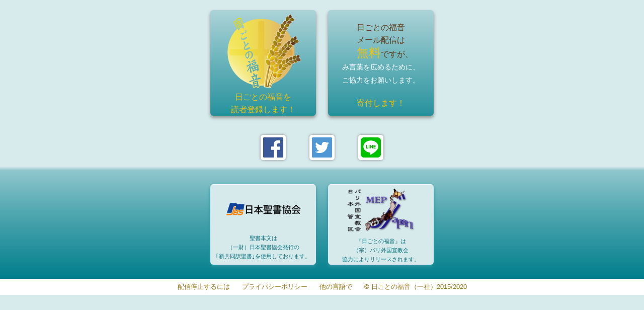

--- FILE ---
content_type: text/html; charset=utf-8
request_url: https://www.higotonofukuin.org/spip.php?article40414
body_size: 3107
content:
<!DOCTYPE html>
<!--[if lt IE 7 ]> <html dir="ltr" lang="fr"  xml:lang="fr" xmlns:og="http://ogp.me/ns#" class="ltr fr no-js ie ie6"> <![endif]-->
<!--[if IE 7 ]> <html dir="ltr" lang="fr"  xml:lang="fr" xmlns:og="http://ogp.me/ns#" class="ltr fr no-js ie ie7"> <![endif]-->
<!--[if IE 8 ]> <html dir="ltr" lang="fr"  xml:lang="fr" xmlns:og="http://ogp.me/ns#" class="ltr fr no-js ie ie8"> <![endif]-->
<!--[if IE 9 ]> <html dir="ltr" lang="fr"  xml:lang="fr" xmlns:og="http://ogp.me/ns#" class="ltr fr no-js ie ie9"> <![endif]-->
<!--[if (gt IE 9)|!(IE)]><!--> <html dir="ltr" lang="fr"  xml:lang="fr" xmlns:og="http://ogp.me/ns#" class="ltr fr no-js"> <!--<![endif]-->
<head>
	<script type='text/javascript'>/*<![CDATA[*/(function(H){H.className=H.className.replace(/\bno-js\b/,'js')})(document.documentElement);/*]]>*/</script>
	<title>higotonofukuin</title>
	
	<link rel="canonical" href="https://www.higotonofukuin.org/spip.php?page=quotidien&amp;date=" />
	<meta name="keywords" content="カトリック カトリック教会 カトリック典礼 日ごとの福音 日毎の福音 毎日のミサ ミサ典礼 聖書朗読 ミサ朗読 毎日のミサ 聖書と典礼 " />
	<meta property="og:type" content="article" />
	<meta property="og:locale" content="ja_JP" />
	<meta property="og:site_name" content="higotonofukuin"/>
	
	<meta property="og:description" content="" />
	<meta property="og:url" content="https://www.higotonofukuin.org/spip.php?article40414" />
	
	<meta property="og:modified_time" content="" />
	<meta http-equiv="Content-Type" content="text/html; charset=utf-8" />


<link rel="alternate" type="application/rss+xml" title="Syndiquer tout le site" href="spip.php?page=backend" />

<meta name="viewport" content="width=device-width, initial-scale=1.0">
<link rel="stylesheet" href="squelettes-dist/css/reset.css" type="text/css" />




<link rel="stylesheet" href="squelettes/css/perso.css" type="text/css" media="projection, screen, tv" />
<link rel="stylesheet" href="squelettes/css/kenkin.css" type="text/css" media="projection, screen, tv" />


<link rel="stylesheet" href="squelettes/css/print.css" type="text/css" media="print" />



<!-- insert_head_css --><link rel="stylesheet" type="text/css" href="plugins/agenda/css/spip.agenda.css" /><script src="prive/javascript/jquery.js?1726394390" type="text/javascript"></script>

<script src="prive/javascript/jquery.form.js?1726394390" type="text/javascript"></script>

<script src="prive/javascript/jquery.autosave.js?1726394390" type="text/javascript"></script>

<script src="prive/javascript/jquery.placeholder-label.js?1726394390" type="text/javascript"></script>

<script src="prive/javascript/ajaxCallback.js?1726394390" type="text/javascript"></script>

<script src="prive/javascript/js.cookie.js?1726394390" type="text/javascript"></script>
<!-- insert_head -->


<script src="squelettes/scripts/higotonoscripts.js" type="text/javascript"></script>
<script src="scripts-mail/sub.js" type="text/javascript"></script>

<meta name="generator" content="SPIP" />


<link rel="icon" type="image/x-icon" href="squelettes/favicon.ico" />
<link rel="shortcut icon" type="image/x-icon" href="squelettes/favicon.ico" /></head>
<body class="article">
	<center>



























<section class="column">
<aside class="website">
	<div class="koudoku">
		<a href="spip.php?page=subscribe">
			<div class="logo"><img src="squelettes/css/images/logo-150.png" srcset="squelettes/css/images/logo-150.png 1x, squelettes/css/images/logo-300.png 2x" alt="ロゴ　日ごとの福音を読者登録します">
      </div>
			<p class="legend">日ごとの福音を<br/><span class="visible">読者登録</span>します！</p>
		</a>
	</div>
	<div class="kenkin">
		<a href="spip.php?page=kenkin">
			<p class="setumei">日ごとの福音<br />メール配信は<br />　<span class="muryou">無料</span>ですが、<br /><span class="tasuke">み言葉を広めるために、<br />ご協力をお願いします。</span></p>
			<p class="legend"><span class="visible">寄付します！</span></p>
		</a>
	</div>
</aside><!--fin website-->	
<div class='ajaxbloc' data-ajax-env='ooCAPK/Wjen1a0Wwjh2H0hBoD6q03eloUqS4hoFtPsJPW7iA+DdyFMyevcUuAx4ZqxD98ZYhYBzSJFu0EAfYFyzfhfaqJy1SBgPuDWzCtBWRZaDlKN+nu1hdZ8AdGAOF7ZwITbsQk8INFJAkXi2TfmnuZBttiLeWOe/LzOWS/wpoZmkYP+Vh6UzD82EPXGmqZFQ6nPROsu6lD/E35cVCZsYxXqFwCOq4IGIJcqH+46CZn5INkxwU2RlcZ8whw1tviFVl+7aI/G4=' data-origin="spip.php?article40414">
<aside class="socnet">
	<div class="facebook">
		<a rel="nofollow" href="https://www.facebook.com/sharer.php?u=https%3A%2F%2Fwww.higotonofukuin.org%2Fspip.php%3Fpage%3Dquotidien%26date%3D2025-12-28" title=" Facebookでシェア" id="facebook">
		<img src="squelettes/css/images/facebook-logo.png" srcset="squelettes/css/images/facebook-logo.png 1x, squelettes/css/images/facebook-logo-80.png 2x" alt="Facebookでシェア" width="40" height="40"></a>
	</div>
	<div class="twitter">
		<a rel="nofollow" href="https://twitter.com/intent/tweet?url=https%3A%2F%2Fwww.higotonofukuin.org%2Fspip.php%3Fpage%3Dquotidien%26date%3D2025-12-28&text=%E4%BB%8A%E6%97%A5%E3%81%AE%E4%BF%A1%E4%BB%B0%E3%81%AE%E7%B3%A7%E3%81%A8%E3%81%AF%EF%BC%9F&hashtags=%E4%BF%A1%E4%BB%B0,%E8%81%96%E6%9B%B8,%E3%82%AB%E3%83%88%E3%83%AA%E3%83%83%E3%82%AF,%E3%83%9F%E3%82%B5" title="Twitterでシェア" id="twitter">
		<img src="squelettes/css/images/twitter-logo.png" srcset="squelettes/css/images/twitter-logo.png 1x, squelettes/css/images/twitter-logo-80.png 2x" alt="Twitterでシェア" width="40" height="40"></a>
	</div>
	<div class="line">
		<a rel="nofollow" href="https://line.me/R/msg/text/?https%3A%2F%2Fwww.higotonofukuin.org%2Fspip.php%3Fpage%3Dquotidien%26date%3D2025-12-28" title="Lineでシェア" id="line">
		<img src="squelettes/css/images/line-logo.png" srcset="squelettes/css/images/line-logo.png 1x, squelettes/css/images/line-logo-80.png 2x" alt="ラインでシェア" width="40" height="40"></a>
	</div>
	
	
</aside><!--fin de socnet-->
</div><!--ajaxbloc--></section><!--fin de column-->
<footer class="footer">
<div class='ajaxbloc' data-ajax-env='ooEAPK/WjegFnBYhEScGsvtvvaYpdSY+5IZmX/7ErFKEX5gfPDD/8nX9+aiMm7Qx4736pIQCji0nXDN7ob6AB2X84XUlfRejJIiiQ68cqozJzb2+qe+EHvsJlByFUhJU64tp2z1WV1j2gBLjC+IqIMOHvmsUiBJ6KmzGZ5qKGW7TKRkAInOCxesXkG4ND4Z8Tha1RHgd6zKDqi9PnWev1efwckGQ7X8G/8FuEsY9eZE1d0fBdKRExyTr3DWnub2lirKqJ5De45NQyA==' data-origin="spip.php?article40414">
<aside class="links">
	<div class="nihonseisyo bouton2">
		<div class="logo"><a href="http://www.bible.or.jp/"><img src="squelettes/css/images/nihonseisyo-logo.png" srcset="squelettes/css/images/nihonseisyo-logo.png 1x, squelettes/css/images/nihonseisyo-logo-300.png 2x" alt="日本聖書協会" width="150" height="26"></a></div>
		<p class="legend">聖書本文は<br />（一財）日本聖書協会発行の<br />｢新共同訳聖書｣を使用しております。</p>
	</div>
	<div class="mep bouton2">
		<div class="logo"><a href="#"><img src="squelettes/css/images/mep-logo.png" srcset="squelettes/css/images/mep-logo.png 1x, squelettes/css/images/mep-logo-300.png 2x" alt="パリ外国宣教会" width="150" height="97"></a></div>
		<p class="legend">『日ごとの福音』は<br />（宗）パリ外国宣教会<br />協力によりリリースされます。</p>
	</div>
</aside>


</div><!--ajaxbloc-->	
</footer><!--fin de footer-->
<div class='ajaxbloc' data-ajax-env='ooGQOK/Wkej1a9+xTZffnNnFO4JD/Y2Kr0gTdrtEZNF1dB5CLTl4Vc0qmWfT7Hs/ykl7HamIqnA3wEJBJkZaFZTf+88PfsK9moWGOisCaBUT4an9OvfI8u9dZ0CwCDWpMeqFqOvAFhWREwmG/0npc0zGZBuhQKPD+2XFmHaRr5wMOh8iytCR/hrRB9S8EeJAyOVPReM49tUyUAdI02S1+uRxbKRcCrbHh3xdQ0XndxQgsEWzN/Gh1lihj+2eiKZg/n3kxhi7DJZUzw==' data-origin="spip.php?article40414">
			<div class="postfooter">
				<a href="spip.php?page=unsubscribe">配信停止するには</a>
				<a href="spip.php?page=privacy">プライバシーポリシー</a>
				<a href="spip.php?page=langues">他の言語で</a>
				<a href="#">© 日ことの福音（一社）2015/2020</a>
			</div>
</div><!--ajaxbloc-->	
</section><!--fin de section page-->
	</center><!--fin de center-->
  <div id="beta"></div>
</body>
</html>


--- FILE ---
content_type: text/css
request_url: https://www.higotonofukuin.org/squelettes/css/perso.css
body_size: 11747
content:
@import url("typo.css");


/*@group Minical */
.calendriermini { position: relative; margin-bottom: 1em; }
.calendriermini .calendar-container { width: 87%; position: relative;}
.calendriermini .calendar-container .image_loading { position: absolute; top: 50%; left: 50%; margin-top:-16px;margin-left: -16px;}

:root {
	--minical-border-color: #408793;
	--minical-active-bg: #d7eaec;
	--minical-active-color: #408793
	--minical-active-border-color: transparent;
	--minical-active-bg-hover: #deba5d;

	--minical-border-dark-color: #999;
	--minical-day-disabled-color: #DDD;

	--minical-calendrier-couleur6-bg:#d7eaec;
	--minical-calendrier-couleur6-bg-hover: #98C3CA;
	--minical-calendrier-couleur6-color:#408793;
}
.calendriermini h2 .menu-titre {display: none;}

.js .calendriermini .calendar-container .alt { display: none; }

.calendriermini table .table-condensed { width: 100%; font-size: 0.9em; text-align: center; margin: 0 auto; border-collapse: collapse;}
.calendriermini table caption { margin: 0 auto; padding: 0; }
.calendriermini table th { padding: 0; }
.calendriermini table th,.calendriermini table td { width: 14%; line-height: 1.75em; padding: 0; background: #fff ;}

/* version jqueryui */

.calendriermini .ui-datepicker-inline {width: 100%;border:0 !important;padding:0 !important;}
.calendriermini .datepicker .datepicker-days table thead tr:last-of-type {background-color: var(--minical-calendrier-couleur6-bg);}
.calendriermini .datepicker .datepicker-days table tbody tr td.active.day:first-of-type {background-color: var(--minical-calendrier-couleur6-bg-hover);}
.calendriermini .datepicker .datepicker-days table tbody tr td.old.active.day, .calendriermini .datepicker .datepicker-days table tbody tr td.new.active.day {background-color: var(--minical-day-disabled-color); color: #CCC}


/* version picker SPIP 4 sans jqueryui */
.calendriermini .datepicker-inline {width: 100% !important;box-sizing: border-box;border:0 !important;padding:0 !important;}
.calendriermini .datepicker-inline th.dow {background-color:transparent;}
.calendriermini .datepicker-inline .old.day, .calendriermini .datepicker-inline .new.day {background-color:rgba(255,255,255,0.5);}


/*.calendriermini table .day.active {font-weight: bold;}*/

.calendriermini .datepicker .day.calendrier-couleur1 {
  background-color: var(--minical-calendrier-couleur1-bg, var(--minical-active-bg));
  border-color: var(--minical-calendrier-couleur1-border-color, var(--minical-active-border-color));
  color: var(--minical-calendrier-couleur1-color, var(--minical-active-color));
}
.calendriermini .datepicker .day.calendrier-couleur1:hover,
.calendriermini .datepicker .day.calendrier-couleur1:active {
  background-color: var(--minical-calendrier-couleur1-bg-hover, var(--minical-active-bg-hover));
}

.calendriermini .datepicker .day.calendrier-couleur2 {
  background-color: var(--minical-calendrier-couleur2-bg, var(--minical-active-bg));
  border-color: var(--minical-calendrier-couleur2-border-color, var(--minical-active-border-color));
  color: var(--minical-calendrier-couleur2-color, var(--minical-active-color));
}
.calendriermini .datepicker .day.calendrier-couleur2:hover,
.calendriermini .datepicker .day.calendrier-couleur2:active {
  background-color: var(--minical-calendrier-couleur2-bg-hover, var(--minical-active-bg-hover));
}

.calendriermini .datepicker .day.calendrier-couleur3 {
  background-color: var(--minical-calendrier-couleur3-bg, var(--minical-active-bg));
  border-color: var(--minical-calendrier-couleur3-border-color, var(--minical-active-border-color));
  color: var(--minical-calendrier-couleur3-color, var(--minical-active-color));
}
.calendriermini .datepicker .day.calendrier-couleur3:hover,
.calendriermini .datepicker .day.calendrier-couleur3:active {
  background-color: var(--minical-calendrier-couleur3-bg-hover, var(--minical-active-bg-hover));
}

.calendriermini .datepicker .day.calendrier-couleur4 {
  background-color: var(--minical-calendrier-couleur4-bg, var(--minical-active-bg));
  border-color: var(--minical-calendrier-couleur4-border-color, var(--minical-active-border-color));
  color: var(--minical-calendrier-couleur4-color, var(--minical-active-color));
}
.calendriermini .datepicker .day.calendrier-couleur4:hover,
.calendriermini .datepicker .day.calendrier-couleur4:active {
  background-color: var(--minical-calendrier-couleur4-bg-hover, var(--minical-active-bg-hover));
}


.calendriermini .datepicker .day.calendrier-couleur5 {
  background-color: var(--minical-calendrier-couleur5-bg, var(--minical-active-bg));
  border-color: var(--minical-calendrier-couleur5-border-color, var(--minical-active-border-color));
  color: var(--minical-calendrier-couleur5-color, var(--minical-active-color));
}
.calendriermini .datepicker .day.calendrier-couleur5:hover,
.calendriermini .datepicker .day.calendrier-couleur5:active {
  background-color: var(--minical-calendrier-couleur5-bg-hover, var(--minical-active-bg-hover));
}


.calendriermini .datepicker .day.calendrier-couleur6 {
  /*background-color: var(--minical-calendrier-couleur6-bg, var(--minical-active-bg));*/
  border-color: var(--minical-calendrier-couleur6-border-color, var(--minical-active-border-color));
  color: var(--minical-calendrier-couleur6-color, var(--minical-active-color));
}
.calendriermini .datepicker .day.calendrier-couleur6:hover,
.calendriermini .datepicker .day.calendrier-couleur6:active {
  background-color: var(--minical-calendrier-couleur6-bg-hover, var(--minical-active-bg-hover));
}

/*@end*/


/*@group Datepicker*/
.datepicker {
  padding: 4px;
  /*border-radius: 4px;*/
  direction: ltr;
}
.datepicker-inline {
  width: 220px;
  border: 1px solid var(--minical-border-color,#eee);
}
.datepicker-rtl {
  direction: rtl;
}
.datepicker-rtl.dropdown-menu {
  left: auto;
}
.datepicker-rtl table tr td span {
  float: right;
}
.datepicker-dropdown {
  top: 0;
  left: 0;
}
.datepicker-dropdown:before {
  content: '';
  display: inline-block;
  border-left: 7px solid transparent;
  border-right: 7px solid transparent;
  border-bottom: 7px solid var(--minical-border-dark-color,#999);
  border-top: 0;
  border-bottom-color: var(--minical-border-color,#eee);
  position: absolute;
}
.datepicker-dropdown:after {
  content: '';
  display: inline-block;
  border-left: 6px solid transparent;
  border-right: 6px solid transparent;
  border-bottom: 6px solid #fff;
  border-top: 0;
  position: absolute;
}
.datepicker-dropdown.datepicker-orient-left:before {
  left: 6px;
}
.datepicker-dropdown.datepicker-orient-left:after {
  left: 7px;
}
.datepicker-dropdown.datepicker-orient-right:before {
  right: 6px;
}
.datepicker-dropdown.datepicker-orient-right:after {
  right: 7px;
}
.datepicker-dropdown.datepicker-orient-bottom:before {
  top: -7px;
}
.datepicker-dropdown.datepicker-orient-bottom:after {
  top: -6px;
}
.datepicker-dropdown.datepicker-orient-top:before {
  bottom: -7px;
  border-bottom: 0;
  border-top: 7px solid var(--minical-border-dark-color,#999);;
}
.datepicker-dropdown.datepicker-orient-top:after {
  bottom: -6px;
  border-bottom: 0;
  border-top: 6px solid #fff;
}
.datepicker table {
  margin: 0;
	width: 100%;
  -webkit-touch-callout: none;
  -webkit-user-select: none;
  -khtml-user-select: none;
  -moz-user-select: none;
  -ms-user-select: none;
  user-select: none;
}
.datepicker td,
.datepicker th {
  text-align: center;
  width: 20px;
  height: 20px;
  /*border-radius: 4px;*/
  border: none;
}
.table-striped .datepicker table tr td,
.table-striped .datepicker table tr th {
  background-color: transparent;
}
.datepicker table tr td.day:hover,
.datepicker table tr td.day.focused {
  background: #eee;
  cursor: pointer;
}
.datepicker table tr td.old,
.datepicker table tr td.new {
  color: var(--minical-day-disabled-color,#999);;
}
.datepicker table tr td.disabled,
.datepicker table tr td.disabled:hover {
  background: none;
  color: var(--minical-day-disabled-color,#999);;
  cursor: default;
}
.datepicker table tr td.highlighted {
  background: #d9edf7;
  border-radius: 0;
}

.datepicker table tr td.range,
.datepicker table tr td.range:hover,
.datepicker table tr td.range.disabled,
.datepicker table tr td.range.disabled:hover {
  background: #eee;
  border-radius: 0;
}

.datepicker table tr td.active,
.datepicker table tr td.active:hover,
.datepicker table tr td.active.disabled,
.datepicker table tr td.active.disabled:hover {
  /*background-color: var(--minical-active-bg,#0044cc);*/
  /*border: 1px solid var(--minical-active-border-color,#0044cc);*/
  color: var(--minical-active-color,#fff);
}
.datepicker table tr td.active:hover,
.datepicker table tr td.active.disabled:hover,
.datepicker table tr td.active:active,
.datepicker table tr td.active:hover:active,
.datepicker table tr td.active.disabled:active,
.datepicker table tr td.active.disabled:hover:active,
.datepicker table tr td.active.disabled,
.datepicker table tr td.active:hover.disabled,
.datepicker table tr td.active[disabled],
.datepicker table tr td.active:hover[disabled],
.datepicker table tr td.active.disabled[disabled],
.datepicker table tr td.active.disabled:hover[disabled] {
  background-color: var(--minical-active-bg-hover,#0044cc);
}

.datepicker table tr td span {
  display: block;
  width: 23%;
  height: 54px;
  line-height: 54px;
  float: left;
  margin: 1%;
  cursor: pointer;
  /*border-radius: 4px;*/
}
.datepicker table tr td span:hover,
.datepicker table tr td span.focused {
  background: #eee;
}
.datepicker table tr td span.disabled,
.datepicker table tr td span.disabled:hover {
  background: none;
  color: var(--minical-day-disabled-color,#999);;
  cursor: default;
}
.datepicker table tr td span.active,
.datepicker table tr td span.active:hover,
.datepicker table tr td span.active.disabled,
.datepicker table tr td span.active.disabled:hover {
  /*background-color: var(--minical-active-bg,#0044cc);
  border: 1px solid var(--minical-active-border-color,#0044cc);*/
  color: var(--minical-active-color,#fff);
}
.datepicker table tr td span.active:hover,
.datepicker table tr td span.active:hover:hover,
.datepicker table tr td span.active.disabled:hover,
.datepicker table tr td span.active.disabled:hover:hover,
.datepicker table tr td span.active:active,
.datepicker table tr td span.active:hover:active,
.datepicker table tr td span.active.disabled:active,
.datepicker table tr td span.active.disabled:hover:active,
.datepicker table tr td span.active.disabled,
.datepicker table tr td span.active:hover.disabled,
.datepicker table tr td span.active.disabled.disabled,
.datepicker table tr td span.active.disabled:hover.disabled,
.datepicker table tr td span.active[disabled],
.datepicker table tr td span.active:hover[disabled],
.datepicker table tr td span.active.disabled[disabled],
.datepicker table tr td span.active.disabled:hover[disabled] {
  background-color: var(--minical-active-bg-hover,#0044cc);
}
.datepicker table tr td span.old,
.datepicker table tr td span.new {
  color: var(--minical-day-disabled-color,#999);;
}
.datepicker .datepicker-switch {
  width: 145px;
}
.datepicker .datepicker-switch,
.datepicker .prev,
.datepicker .next,
.datepicker tfoot tr th {
  cursor: pointer;
}
.datepicker .datepicker-switch:hover,
.datepicker .prev:hover,
.datepicker .next:hover,
.datepicker tfoot tr th:hover {
  background: #eee;
}
.datepicker .prev.disabled,
.datepicker .next.disabled {
  visibility: hidden;
}
.datepicker .cw {
  font-size: 10px;
  width: 12px;
  padding: 0 2px 0 5px;
  vertical-align: middle;
}
.input-append.date .add-on,
.input-prepend.date .add-on {
  cursor: pointer;
}
.input-append.date .add-on i,
.input-prepend.date .add-on i {
  margin-top: 3px;
}
.input-daterange input {
  text-align: center;
}
/*.input-daterange input:first-child {
  border-radius: 3px 0 0 3px;
}*/
/*.input-daterange input:last-child {
  border-radius: 0 3px 3px 0;
}*/
.input-daterange .add-on {
  display: inline-block;
  width: auto;
  min-width: 16px;
  height: 20px;
  padding: 4px 5px;
  font-weight: normal;
  line-height: 20px;
  text-align: center;
  text-shadow: 0 1px 0 #fff;
  vertical-align: middle;
  background-color: #eee;
  border: 1px solid #ccc;
  margin-left: -5px;
  margin-right: -5px;
}
.datepicker.dropdown-menu {
  position: absolute;
  top: 100%;
  left: 0;
  z-index: 1000;
  float: left;
  display: none;
  min-width: 160px;
  list-style: none;
  background-color: #fff;
  border: 1px solid #ccc;
  border: 1px solid rgba(0, 0, 0, 0.2);
  /*border-radius: 5px;*/
  box-shadow: 0 5px 10px rgba(0, 0, 0, 0.2);
  -webkit-background-clip: padding-box;
  -moz-background-clip: padding;
  background-clip: padding-box;
  /* * */border-right-width: 2px;
  /* * */border-bottom-width: 2px;
  color: #333333;
  font-size: 13px;
  line-height: 20px;
}
.datepicker.dropdown-menu th,
.datepicker.datepicker-inline th,
.datepicker.dropdown-menu td,
.datepicker.datepicker-inline td {
  padding: 4px 5px;
}





input[type=search], input[type=email], input[type=submit] {
	appearance: none;
  -moz-appearance: none;
  -webkit-appearance: none; }

/* @group Page générale */

body {
		font-size: 100%;
		font-style: normal;
		width: 100%;
		position: relative;
		background-color: #d7eaec;
		font-family: "Hiragino Kaku Gothic Pro", Meiryo, Osaka, "MS PGothic", sans-serif;
	}

	h1,h2,h3,h4,h5,h6,em,a {
			text-decoration: none;
		}

	section.page {
		position: relative;
		width: 100%;
		margin-right: auto;
		margin-left: auto;
		background: white;
		z-index: 0;
	}

/* @end */

/* @group COULEURS CONDITIONNELLES */

.akai h1,.akai h2,.akai h3,.akai h4,.akai h5,.akai h6,.akai em,.akai a,.akaiakai h1,.akaiakai h2,.akaiakai h3,.akaiakai h4,.akaiakai h5,.akaiakai h6,.akaiakai em,.akaiakai a,.akaimidori a,.akaimurasaki h1,.akaimurasaki h2,.akaimurasaki h3,.akaimurasaki h4,.akaimurasaki h5,.akaimurasaki a,.akaimurasaki em {
		color: #a12525;
	}

.murasaki h1,.murasaki h2,.murasaki h3,.murasaki h4,.murasaki h5,.murasaki h6,.murasaki em,.murasaki a {
		color: #985da4;
	}

.midori h1,.midori h2,.midori h3,.midori h4,.midori h5,.midori h6,.midori em,.midori a {
		color: #6b9344;
	}

.shiro h1,.shiro h2,.shiro h3,.shiro h4,.shiro h5,.shiro h6,.shiro em,.shiro a,.midorishiro h1,.midorishiro h2,.midorishiro h3,.midorishiro h4,.midorishiro h5,.midorishiro a,.midorishiro em {
		color: #927412;
	}

.preheader h1 {
		color: #feeba4;
	}

.midori {
		background-color: #b9db98;
}
.akai,.akaiakai {
		background-color: #fdbaba;
}
.shiro {
		background-color: #feeba4;
}

.murasaki {
		background-color: #e4bbff;
}

tr.midori, tr.akai, tr.shiro, tr.murasaki {
		background-color: white;
}

/* @end */

/* @group HEADER */

.footer, .globalheader {
	width: 100%;
	background: #3297a2;
	background: -webkit-linear-gradient(top, #d6e9eb 0%, #90c7cd 3.4%, #52a8b1 40.1%, #007e8c 100%) #017380;
	background: -moz-linear-gradient(top, #d6e9eb 0%, #90c7cd 3.4%, #52a8b1 40.1%, #007e8c 100%) #017380;
	background: -ms-linear-gradient(top, #d6e9eb 0%, #90c7cd 3.4%, #52a8b1 40.1%, #007e8c 100%) #017380;
	background: linear-gradient(to bottom, #d6e9eb 0%, #90c7cd 3.4%, #52a8b1 40.1%, #007e8c 100%) #017380;
	position: relative;
}

.sommaire .globalheader {
	margin-top: -10px;
	margin-bottom: -10px;
	width: 100%;
	position: relative;
	background: -webkit-linear-gradient(top, rgba(255, 255, 255, 0) 0%, #d7eaec 8%, #d7eaec 92%, rgba(255, 255, 255, 0.5) 100%) rgba(215, 233, 235, 0);
	background: -moz-linear-gradient(top, rgba(255, 255, 255, 0) 0%, #d7eaec 8%, #d7eaec 92%, rgba(255, 255, 255, 0.5) 100%) rgba(215, 233, 235, 0);
	background: -ms-linear-gradient(top, rgba(255, 255, 255, 0) 0%, #d7eaec 8%, #d7eaec 92%, rgba(255, 255, 255, 0.5) 100%) rgba(215, 233, 235, 0);
	background: linear-gradient(to bottom, rgba(255, 255, 255, 0) 0%, #d7eaec 8%, #d7eaec 92%, rgba(255, 255, 255, 0.5) 100%) rgba(215, 233, 235, 0);
	z-index: 50;
}

.article .globalheader {
	min-height: 180px;
	z-index: 50;
}

.article .preheader {
	display: none;
}
.sommaire .preheader {
	position: relative;
	display: block;
	height: 300px;
	width: 100%;
	background: -webkit-linear-gradient(bottom, #d6e9eb 0%, #90c7cd 3.4%, #52a8b1 40.1%, #007f8c 100%) #017380;
	background: -moz-linear-gradient(bottom, #d6e9eb 0%, #90c7cd 3.4%, #52a8b1 40.1%, #007f8c 100%) #017380;
	background: -ms-linear-gradient(bottom, #d6e9eb 0%, #90c7cd 3.4%, #52a8b1 40.1%, #007f8c 100%) #017380;
	background: linear-gradient(to top, #d6e9eb 0%, #90c7cd 3.4%, #52a8b1 40.1%, #007f8c 100%) #017380;
}

.sommaire .joho {
	position: relative;
	width: 90%;
	margin: auto;
	height: 100%;
}

.sommaire .graph {
	position: relative;
	width: 50%;
	margin-left: 14%;
}

.sommaire .graph .logo {
	position: absolute;
	margin-top: -300px;
}

.sommaire .graph .logo img {
	max-width: 100%;
	height: auto;
}
.sommaire .edito {
	/*width: 55%;*/
	text-align: justify;
	position: absolute;
  height: 93%;
	z-index: 10;
	top: 0;
	margin-top: 0;
  right: 0;
  width: 350px;
}

.sommaire .edito h1 {
	width: 100%;
	text-shadow: 2px 2px 2px #502601;
	text-align: center;
	font-size: 1.5em;
	position: relative;
	top: 50px;
}

.sommaire .edito .corps {
	color: #ffffff;
	line-height: 1.35em;
	text-shadow: 0 0 2px #02808c;
	position: absolute;
	bottom: 0;
	font-size: 1em;
}

.preheader,
.postfooter {
	background-color: #ffffff;
	width: 100%;
	text-align: right;
	position: relative;
}

.preheader a,
.postfooter a {
	text-decoration: none;
	font-size: .8em;
	display: inline-block;
	margin: 10px;
	color: #927412;
}
.preheader p a,
.postfooter p a {
	text-decoration: none;
	font-size: 1em;
	display: inline;
	margin: 0;
	color: #efdc51;
}

.article .header {
	position: relative;
	width: 80%;
		overflow: hidden;
}

.article .blocinfos {
	width: 75%;
	float: right;
}

.article h1.titre:first-of-type {
  padding-top: 25px;
}

.article h1.titre {
	color: white;
	text-shadow: 0 0 2px #02808c;
	text-align: right;
	font-size: 1.2em;
	/*display: inline-block;*/
	position: relative;
	line-height: 1.2em;
	padding-top: 5px;
	padding-bottom: 5px;
	float: right;
	width: 100%;
	z-index: 11;
}

h1.titre.nenkan {
	font-size: 1.4em;
}

.article h1.titre .suffix {
		color: #f0c40c;
	text-shadow: 0 0 2px #02808c;
	font-size: 0.8em;
	margin-left: 2%;
}

.article .date {
	color: white;
	text-shadow: 0 0 2px #02808c;
	font-size: 1em;
	float: right;
	min-height: 30px;
	clear: both;
  padding-top: 40px;
}

.blocinfos ul.saints:first-of-type {
	margin-bottom: 5px;
}

.blocinfos ul.saints {
	display: inline-block;
	height: auto;
	width: 100%;
	margin-bottom: 5px;
}

.blocinfos ul.saints:last-of-type {
	margin-bottom: 30px;
}

.article .infos  {
	color: white;
	text-shadow: 0 0 2px #02808c;
	font-size: 0.9em;
	display: block;
	text-align: right;
	line-height: 1.2em;
	position: relative;
	bottom: 0;
}

.article .titre  {
	color: white;
	/*text-shadow: 0 0 2px #02808c;*/
	font-size: 0.9em;
	display: block;
	line-height: 1.2em;
	position: relative;
	bottom: 0;
}

/*empeche l'affichage du titre des saints facultatifs le dimanche.*/
li.infos.日 {
  display: none;
}

.article .space {
	font-size: 0;
	width: 10px;
	display: inline-block;
}

.sommaire .kto {
	color: white;
	text-shadow: 0 0 2px #02808c;
	position: absolute;
	margin-top: -40px;
	font-size: 1.1em;
	width: 200px;
	text-align: center;
}

.no {
	display: inline-block;
	width: 20px;
}

.article .iwai {
	color: #f0c40c;
	text-shadow: 0 0 2px #02808c;
}

.sommaire .iwai {
	color: #04818d;
	text-shadow: -1px 1px 2px #dcd378;
}

.sommaire .header {
	position: relative;
	display: block;
	width: 80%;
	margin-right: auto;
	margin-left: auto;
	height: 100%;
  overflow: hidden;
}

.sommaire .header .date {
  display: none;
  float: left;
	color: #006f7b;
	font-size: 1.3em;
  width: 130px;
  line-height: 60px;
}
.sommaire .header .title {
  display: block;
  float: left;
	color: #006f7b;
	text-shadow: -1px 1px 2px #dcd378;
	font-size: 1.4em;
	line-height: 60px;
}

.sommaire .header .title span.akai {
  background-color: transparent;
  color: rgba(161, 37, 37, 0.8);
  font-size: 0.8em;
}

.sommaire .header .title span.shiro {
  background-color: transparent;
		color: #836709;
  font-size: 0.8em;
}

.sommaire .header .title span.suffixe {
  		color: #fde690;
	text-shadow: 0 0 2px #003f46;
  line-height: 0;
  font-size: 0.8em;
}

.article .header.navigation {
	width: 80%;
	height: 50px;
}

.identitegraphique {
	width: 160px;
}

.article .header .logo {
	width: 24%;
	position: relative;
	float: left;
	margin-bottom: 30px;
	height: 150px;
}

.article .slogan {
	width: 100%;
	height: 20px;
	position: absolute;
	bottom: 0;
	font-size: 1em;
	line-height: 1.6em;
	padding-bottom: 4px;
	text-align: center;
	font-size: 0.9em;
	background: -webkit-linear-gradient(top, #3097a2 2.9%, #04818d 65%) #07818d;
	background: -moz-linear-gradient(top, #3097a2 2.9%, #04818d 65%) #07818d;
	background: -ms-linear-gradient(top, #3097a2 2.9%, #04818d 65%) #07818d;
	background: linear-gradient(to bottom, #3097a2 2.9%, #04818d 65%) #07818d;
}
.article .shin, .article .kyo {
		color: #f0c40c;
	text-shadow: 0 0 2px #02808c;
}
.article .kto {
	color: white;
	text-shadow: 0 0 2px #02808c;
}
.article .slogan span {
	margin-right: 2%;
	margin-left: 2%;
}

.sommaire .slogan {
	font-size: 1.4em;
	color: #f0c40c;
	text-shadow: 0 0 2px #02808c;
	line-height: 1.3em;
	position: absolute;
	margin-top: -102px;
	width: 200px;
	text-align: center;
}

/* @end */

/* @group BOUTON MENUS */

.bouton {
	position: relative;
	width: 210px;
	background: #3297a2;
	background: -webkit-linear-gradient(top, #acd4d8 0%, #26929d 100%) #0b8591;
	background: -moz-linear-gradient(top, #acd4d8 0%, #26929d 100%) #0b8591;
	background: -ms-linear-gradient(top, #acd4d8 0%, #26929d 100%) #0b8591;
	background: linear-gradient(to bottom, #acd4d8 0%, #26929d 100%) #0b8591;
	-webkit-border-radius: 6px;
	-moz-border-radius: 6px;
	border-radius: 6px;
	-moz-box-shadow: 0 4px 6px #8f8f8f;
	box-shadow: 0 4px 6px #8f8f8f;
	color: #f0c40c;
	text-shadow: 0 0 2px #02808c;
	display: inline-block;
	margin: 10px;
	font-size: 1.1em;
	text-align: center;
}

.bouton.today {
	background: -webkit-linear-gradient(top, #ffffff 0%, #d6e9eb 5.8%) #d7eaec;
	background: -moz-linear-gradient(top, #ffffff 0%, #d6e9eb 5.8%) #d7eaec;
	background: -ms-linear-gradient(top, #ffffff 0%, #d6e9eb 5.8%) #d7eaec;
	background: linear-gradient(to bottom, #ffffff 0%, #d6e9eb 5.8%) #d7eaec;
	width: 100%;
	-webkit-border-radius: 6px;
	-moz-border-radius: 6px;
	border-radius: 6px;
	-moz-box-shadow: 0 2px 2px #c0d5d7;
	box-shadow: 0 2px 2px #c0d5d7;
	position: relative;
	color: #006f7b;
	font-size: 1em;
	padding: 0;
	margin: 10px 0;
}


.bouton.today h1.titre, .bouton.today p.date, .bouton.today .pointer{
	display: inline-block;
	text-shadow: -1px 1px 2px #dcd378;
	font-size: 1.3em;
}

.bouton.today .pointer {
	font-size: 24px;
	line-height: 40px;
	float: right;
	padding-right: 10px;
}

.sommaire a.pointer{
	color: #006f7b;
	text-shadow: -1px 1px 2px #dcd378;
	font-size: 1.8em;
  /*display: inline-block;*/
  float: right;
  line-height: 60px;
}

.article a.pointer{
	color: #006f7b;
	text-shadow: -1px 1px 2px #dcd378;
	font-size: 1.3em;
}

.bouton.today h1.titre {
	text-align: center;
	text-shadow: -1px 1px 2px #dcd378;
	font-size: 1.3em;
}
.bouton.today p.date {
	color: #07828f;
	text-shadow: -1px 1px 2px #dcd378;
}

#todayfermer, #appelermenu, #fermermenu, #teamouvrir, #teamfermer {
	cursor: pointer;
	position: relative;
	line-height: 40px;
}

.sommaire .titre {
	display: none;
}
.sommaire .titre:first-of-type {
	display: inline;
}
.none {
	display: none!important;
}

/* @end */

/* @group MENUS */

.cadremenu {
	z-index: 111;
	position: fixed;
	width: 80%;
	left: 50%;
	margin-left: -40%;
}

ul.navigenerale {
	font-size: 1.5em;
	text-shadow: 0 0 2px #057681;
	position: fixed;
	width: 50px;
	left: 0;
	margin-top: 50px;
}

ul.navigenerale a{
	color: #f0c40c;
}

.menuclic {
	position: relative;
	color: #f0c40c;
	width: 40px;
	height: 40px;
	margin: 5px;
}


.leftarrow, .rightarrow {
	width: 30px;
	height: 30px;
	position: fixed;
	top: 200px;
	font-size: 1.8em;
}

.sommaire .leftarrow, .sommaire .rightarrow {
	top: 315px;
}

.leftarrow {
	left: 10px;
}

.rightarrow {
	right: 10px;
}

.leftarrow a, .rightarrow a {
	color: #abd4d8;
	display: block;
}

.leftarrowpop, .rightarrowpop {
	-webkit-border-radius: 6px;
	-moz-border-radius: 6px;
	border-radius: 6px;
	-moz-box-shadow: 0 4px 6px #757575;
	box-shadow: 0 4px 6px #757575;
	background-color: #737373;
	position: fixed;
	z-index: 40;
	line-height: 40px;
	width: 350px;
	color: white;
	font-size: 1.2em;
	top: 250px;
	display: none;
}

.leftarrowpop li.titre, .rightarrowpop li.titre, .leftarrowpop li, .rightarrowpop li  {
  margin-right: 40px;
  margin-left: 40px;
  margin-top: 10px;
}

.sommaire .leftarrowpop, .sommaire .rightarrowpop {
	top: 365px;
}

.leftarrowpop {
	left: 30px;
	text-align: left;
}

.rightarrowpop {
	right: 30px;
	text-align: right;
}

div.icon-circle-left {
	float: left;
	width: 40px;
	line-height: 60px;
	text-align: center;
	margin-top: 10px;
}


div.icon-circle-right {
float: right;
width: 40px;
line-height: 60px;
text-align: center;
	margin-top: 10px;
}

.leftdatepop, .rightdatepop {
	font-size: 0.8em;
	margin-right: 40px;
	margin-left: 40px;
}

.lefttitrepop, .righttitrepop {
	width: 88%;
}
/*.leftarrowpop .icon-cross {
	width: 30px;
	height: 60px;
	line-height: 60px;
	text-align: center;
	margin-top: 10px;
	right: 5px;
	top: 0;
	z-index: 30;
}*/

div.cadreinfospop {
	color: white;
}

/*.rightarrowpop .icon-cross {
	width: 30px;
	height: 60px;
	line-height: 60px;
	text-align: center;
	margin-top: 10px;
	left: 5px;
	top: 0;
	z-index: 30;
}*/
.sommaire span#home.icon-home {
	color: rgba(24, 124, 137, 0.2);
	cursor: default;
	text-shadow: 0 1px 2px rgba(0, 0, 0, 0);
}

span#fermermenu.icon-cross, span#appelermenu.icon-menu3 {
	display: block;
	margin-left: 10px;
}

.cadremenu .menus {
	position: absolute;
	width: 100%;
	top: 50%;
  left: 50%;
  -webkit-transform: translate(-50%, -50%);
  -moz-transform: translate(-50%, -50%);
  -ms-transform: translate(-50%, -50%);
  -o-transform: translate(-50%, -50%);
  transform: translate(-50%, -50%);
}

#cross {
	color: #ffffff;
	margin: 0;
	padding: 0;
	font-size: 10px;
	left: 10px;
	top: 10px;
	width: 20px;
	height: 20px;
	background-color: #e2a5a5;
	line-height: 20px;
		-webkit-border-radius: 20px;
	-moz-border-radius: 20px;
	border-radius: 20px;
	-moz-box-shadow: 0 0 2px #ffffff;
	box-shadow: 0 0 2px #ffffff;
	background-color: #737373;
}

.cadremenu .menu {
	padding-top: 10px;
	padding-bottom: 10px;
	-webkit-border-radius: 6px;
	-moz-border-radius: 6px;
	border-radius: 6px;
	-moz-box-shadow: 0 4px 6px #757575;
	box-shadow: 0 4px 6px #757575;
	background-color: #737373;
	width: 100%;
	margin-right: auto;
	margin-left: auto;
	border: 1px solid #808080;
}

.cadremenu .menu .liste {
	color: #057681;
}

.cadremenu .menu .liste:hover{
	background-color: #838383;
}

.cadremenu .titres {
	display: block;
	height: 30px;
	line-height: 30px;
	width: 70%;
	text-align: left;
	position: relative;
	cursor: pointer;
	color: #f0f0f0;
}


.cadremenu .element {
	text-align: left;
	text-indent: 25%;
	height: 25px;
	line-height: 25px;
}

.navcontenu {
	width: 80%;
}

.navcontenu li {
	line-height: 40px;
	text-align: left;
	text-indent: 20%;
}

.navcontenu li a {
	color: white;
}

#formulaire_recherche {
	margin-top: 10px;
	margin-bottom: 10px;
}

/*.contenu.secondaire .cadrerechercher {
	color: #fefefe;
	padding-top: 19px;
	padding-bottom: 20px;
	-webkit-border-radius: 6px;
	-moz-border-radius: 6px;
	border-radius: 6px;
	-moz-box-shadow: 0 4px 6px #757575;
	box-shadow: 0 4px 6px #757575;
	background-color: #737373;
	margin-top: 0;
	display: block;
}*/

div.inputtext {
	position: relative;
	width: 70%;
	padding: 0;
}

input#recherche.search.text {
		-webkit-border-radius: 6px;
	-moz-border-radius: 6px;
	border-radius: 6px;
	border: 0 solid #b2d6db;
	font-size: 1em;
	color: #04818c;
	text-indent: 2%;
	width: 100%;
	margin-left: 0;
	background-color: #b2d6db;
	height: 30px;
}

.ecrire .search.text {
	-webkit-border-radius: 6px;
	-moz-border-radius: 6px;
	border-radius: 6px;
  border-style: none;
  font-size: 1em;
	color: #04818c;
	width: 100%;
	background-color: #b2d6db;
	height: 30px;
	padding: 0 10px;
}

button.submit, .auteur input[type="submit"] {
	min-width: 100px;
	max-width: 250px;
	font-size: 14px;
	-webkit-border-radius: 6px;
	-moz-border-radius: 6px;
	border-radius: 6px;
	border: 3px solid white;
	background-color: #ffffff;
	line-height: 18px;
	cursor: pointer;
	flex-grow: 0;
}

a.corriger {
	font-size: 14px;
  height: 15px;
	-webkit-border-radius: 6px;
	-moz-border-radius: 6px;
	border-radius: 6px;
	background-color: #ffffff;
	line-height: 18px;
	cursor: pointer;
	flex-grow: 0;
  border: 7px solid #ffffff;
  color: #9f791b;
}

#subscribe {
	text-align: left;
	display: none;
	position: absolute;
	background-color: rgba(255, 255, 255, 0.95);
	z-index: 1;
	top: 0;
	width: 110%;
	height: 104%;
	left: 50%;
	margin-left: -55%;
}

.voici #subscribe p {
	width: 73%;
	position: fixed;
	left: 50%;
	margin-left: -40%;
	padding: 1% 6% 1% 1%;
	-webkit-border-radius: 6px;
	-moz-border-radius: 6px;
	border-radius: 6px;
	background-color: white;
	-moz-box-shadow: 0 4px 6px #8f8f8f;
	box-shadow: 0 4px 6px #8f8f8f;
}

.icon-cross {
	font-size: 1em;
	width: 1em;
	height: 1em;
	padding: 3px;
	position: absolute;
	cursor: pointer;
	right: 5px;
}

aside.youtube .icon-cross {
	width: 1.6em;
	height: 1.6em;
	font-size: 12px;
	text-align: center;
	line-height: 1.6;
	color: #178996;
	position: relative;
	background: -webkit-linear-gradient(top, #eef6f7 0%, #d7e9ec 100%) #0b8591;
  background: -moz-linear-gradient(top, #eef6f7 0%, #d7e9ec 100%) #0b8591;
  background: -ms-linear-gradient(top, #eef6f7 0%, #d7e9ec 100%) #0b8591;
  background: linear-gradient(to bottom, #eef6f7 0%, #d7e9ec 100%) #0b8591;
  -webkit-border-radius: 5px;
	-moz-border-radius: 5px;
	border-radius: 5px;
	-moz-box-shadow: 0 2px 4px #8f8f8f;
	box-shadow: 0 2px 4px #8f8f8f;

}
.voici #subscribe p:first-letter {
	float:left;
	font-size: 40px;
	margin-right: 10px;
	line-height: 50px;
}

.voici .resultat .error span {
	color: #ff0000;
}

.voici .resultat .success span {
	color: #2b949e;
}


/* @end */

/* @group FORMULAIRES */

.voici .informations, .voici .formulaire {
	text-align: left;
	font-size: 95%;
}
.tv .voici .formulaire .informations {
	color: white;
	font-size: 110%;
}

.voici .higotono {
	color: #927412;
	font-size: 120%;
}

.tv .voici .higotono {
	color: #f1e249;
	font-size: 120%;
}
div.informations {
	margin-top: 20px;
}

.informations .ps {
	font-size: 80%;
	text-align: center;
	margin-top: 20px;
	margin-bottom: 20px;
}

.voici a {
  color: #b55500;
  font-size: .9rem;
}


.icon-arrow-down, .ps a .icon-arrow-down, .icon-arrow-up, a .icon-arrow-up {
  display: inline-block;
  font-size: .6rem;
  /*margin: 0 5px 0 2px;*/
  padding: 2px;
  color: #b55500;
}

.icon-arrow-up, a .icon-arrow-up {
  transform: rotate(45deg);
  vertical-align: top;
}

.auteur .icon-arrow-up, .auteur a .icon-arrow-up {
  transform: rotate(0deg);
  vertical-align: top;
}

.auteur .icon-arrow-down, .auteur a .icon-arrow-down {
  transform: rotate(0deg);
}

.icon-arrow-down, a .icon-arrow-down {
  transform: rotate(-45deg);
}

.inscription .ecrire {
    display: flex;
    flex-direction: row;
    justify-content: space-around;
    flex-wrap: wrap;
  	-webkit-border-radius: 6px;
  	-moz-border-radius: 6px;
  	border-radius: 6px;
  	-moz-box-shadow: 0 4px 6px #757575;
  	box-shadow: 0 4px 6px #757575;
  	background-color: #737373;
  	width: 100%;
  	margin: 10px auto 30px;
  }

.inscription .ecrire > * {
  margin: 10px 0;
}

.inscription .ecrire p {
  min-width: 100%;
  text-align: center;
  color: white;
}

.inscription .ecrire .kibou {
  color: white;
}

input[type="checkbox"] {
	width: 30px;
	display: inline-block;
	height: 14px;
	margin: 14px 0 !important;
}

.ecrire .higotono {
	color: #f1e249;
	padding: 0;
}

.reponse_formulaire {
  position: relative;
  -webkit-border-radius: 6px;
	-moz-border-radius: 6px;
	border-radius: 6px;
	-moz-box-shadow: 0 4px 6px rgba(117, 117, 117, 0.23);
	box-shadow: 0 4px 6px rgba(117, 117, 117, 0.23);
	padding: 15px;
	margin-bottom: 20px;
}

.reponse_formulaire_erreur {
  background-color: rgba(255, 0, 0, 0.27);
}

.reponse_formulaire_ok {
  background-color: rgba(105, 255, 6, 0.27);
}

.reponse_formulaire .icon-warning {
  font-size: 18px;
  margin :0 10px;
  color: red;
}

.reponse_formulaire .icon-checkmark {
  font-size: 18px;
  margin :0 10px;
  color: green;
}

.reponse_formulaire .icon-cross {
  position: absolute;
  top: 0;
  right: 0;
  font-size: 12px;
}

.reponse_formulaire_ok .icon-cross {
  color: green;
}

.reponse_formulaire_erreur .icon-cross {
  color: red;
}

/* @end */

/* @group Formulaire contact */

.auteur .bouton {
	margin-bottom: 30px;
	margin-top: 30px;
}

form.contact, form.cadrerechercher {
	display: flex;
	flex-direction: column;
	flex-wrap: wrap;
	justify-content: space-around;
	/* align-items: center; */
	/*height: 100px;*/
	-webkit-border-radius: 6px;
	-moz-border-radius: 6px;
	border-radius: 6px;
	-moz-box-shadow: 0 4px 6px #757575;
	box-shadow: 0 4px 6px #757575;
	background-color: #737373;
	padding: 10px;
	/* border: 1px solid #a6a6a6; */

}

  .previsu {
    background-color: #e2e2e2;
	-webkit-border-radius: 6px;
	-moz-border-radius: 6px;
	border-radius: 6px;  }

 .courriel .ecrire {
  	-webkit-border-radius: 6px;
  	-moz-border-radius: 6px;
  	border-radius: 6px;
  	-moz-box-shadow: 0 4px 6px #757575;
  	box-shadow: 0 4px 6px #757575;
  	background-color: #737373;
  	width: 100%;
  	margin: 10px auto 30px;
  }

  .contact .legend {
  	margin: 15px;
  	font-size: 1.2em;
  	color: #178996;
	text-indent: 3px;
  }

	#courriel fieldset {
		width: 100%;
	}

  .contact .verification, .contact .edition {
    display: flex;
    flex-direction: column;
    justify-content: center;
    flex-wrap: wrap;
  	padding: 0 15px;
  	width: calc(100% - 30px);
  	margin: 15px 0 0;
    text-align: center;
      }

  .contact .verification > *, .contact .edition > * {
    padding: 5px 0;
      }

div.editer {
	min-height: 40px;
	margin: 0 ;
	display: flex;
	flex-direction: row;
	flex-wrap: wrap; /*permet à «.erreur message» de laisser passer à la ligne ses frères*/
	justify-content: space-around;
	align-items: center;
	align-content: stretch;
}

span.adresse, label.adresse {
  min-width: 180px;
    color: #e1e2e1;
}

  span.adresse{
    color: #727372;
  }

  .erreur_message{
    flex: 0;
    min-width: 100%;
    color: #f1e565;
  }

  .erreur_message span{
    color: #fe8080;
    font-size: 1.5em;
  }

.editer input, .editer span.kacont {
	height: 30px;
	-webkit-border-radius: 6px;
	-moz-border-radius: 6px;
	border-radius: 6px;
	font-size: 1em;
	text-indent: 3px;
	max-width: 100%;
	flex-grow: 1;
  text-align: left;
	color: #04818c;
}

.editer input {
	border: 1px solid #b2d6db;
	background-color: #d5e9eb;
}

.editer span.kacont {
	border: 1px solid #f6f7f6;
	background-color: #f6f7f6;
}
.mescont {
	flex-grow: 1;
	font-size: 1rem;
	text-align: justify;
	color: #04818c;
	min-width: calc(70% - 10px);
	text-align: left;
	margin-top: 10px;
	-webkit-border-radius: 6px;
	-moz-border-radius: 6px;
	border-radius: 6px;
	padding: 5px;
	resize: vertical;
	min-height: 120px;
  line-height: 1.5;
}

textarea.mescont {
	background-color: #d5e9eb;
	font-family: inherit;
	border: 1px solid #b2d6db;
}

div.mescont {
	background-color: #f7f7f7;
	font-family: inherit;
	border: 1px solid #f6f7f6;
}


.formulaire_ecrire_auteur{
  margin-bottom: 50px;
}

div.but {
  display: flex;
  justify-content: space-around;
  flex-wrap: wrap;
  align-items: center;
  height: 60px;
}

/* @end */


/* @group TEXTE */


.todaytext {
  padding-top: 20px;
	margin-bottom: -5px;
}

.todaytext {
	background-image: -webkit-linear-gradient(left, rgba(255, 255, 255, 0) 0%, #fff 4.4%, #fff 96.1%, rgba(255, 255, 255, 0) 100%);
	background-image: -moz-linear-gradient(left, rgba(255, 255, 255, 0) 0%, #fff 4.4%, #fff 96.1%, rgba(255, 255, 255, 0) 100%);
	background-image: -ms-linear-gradient(left, rgba(255, 255, 255, 0) 0%, #fff 4.4%, #fff 96.1%, rgba(255, 255, 255, 0) 100%);
	background-image: linear-gradient(to right, rgba(255, 255, 255, 0) 0%, #fff 4%, #fff 96%, rgba(255, 255, 255, 0) 100%);
}

.article .contenu {
	width: 80%;
	background-color: white;
	text-align: justify;
	font-size: 1em;
	line-height: 1.618em;
/*	margin-right: auto;
	margin-left: auto;*/
	position: relative;
	display: block;
	z-index: 9;
}

.article .contenu.tv {
	background-color: #494949;

}

.secondaire .voici, .secondaire .aside {
	width: 100%;
	margin: 20px auto 0;
	text-align: center;
}

.secondaire .soustitre {
	color: #108793;
	font-size: 1.5em;
	line-height: 1.618em;
	padding: 10px;
}

.don .soustitre {
	/*color: #d5e9eb;*/
	text-align: center;
}

.secondaire .expression {
	font-size: 120%;
	font-weight: bold;
}

.sommaire .contenu {
	width: 80%;
	text-align: justify;
	font-size: 1em;
	line-height: 1.618em;
	margin-right: auto;
	margin-left: auto;

}

h4.title {
	text-align: left;
	width: calc(20% - 10px);
	float: left;
	font-size: 1em;
	line-height: 1.5;
	margin-top: 15px;
	margin-bottom: 8px;
}

h5.references {
	text-align: right;
	width: calc(80% - 10px);
	float: right;
	font-size: 1em;
	line-height: 1.5;
	margin-top: 15px;
	margin-bottom: 8px;
}

h5.references .ten {
	border: 1px solid;
	border-radius: 50px;
	font-size: 0.7rem;
	padding: .1rem;
	margin: .1rem;
	position: relative;
	bottom: .2rem;
}

h5.references .ten:last-of-type {
	margin-right: 2rem;
}

.presentation,
.intro {
	text-align: left;
	text-indent: 5%;
	width: 100%;
	clear: both;
	font-size: 1.1em;
	margin-top: 10px;
	margin-bottom: 10px;
}

.spip.text {
	margin-bottom: 10px;
}

.spip.text:last-of-type {
	padding-bottom: 30px;
	margin-bottom: 0;
}

em {
position: relative;
bottom: 5px;
	vertical-align:super;
	right: 2px;
	line-height: 0;
	font-style: italic;
	font-size: 9px;
}

/* @end */

/* @group AUTEURS & banque */

/*.auteur .voici {
}*/

.auteur .auteurs {
  display: flex;
  flex-direction: row;
  justify-content: space-between;
  flex-wrap: nowrap;
  margin-bottom: 15px;
}

.auteur .biographie {
  min-width: calc(72% + 10px);
  max-width: calc(72% + 10px);
  /*flex-grow: 5;*/
}

.auteur .portrait {
  min-width: calc(23% + 10px);
  max-width: calc(23% + 10px);
}

img.spip_logos {
	-webkit-border-radius: 6px;
	-moz-border-radius: 6px;
	border-radius: 6px;
	-moz-box-shadow: 0 4px 6px #8f8f8f;
	box-shadow: 0 4px 6px #8f8f8f;
}

.auteur h1 {
	font-size: 1.2em;
	text-align: center;
	height: 100px;
	-webkit-border-top-left-radius: 6px;
-webkit-border-top-right-radius: 6px;
-moz-border-radius-topleft: 6px;
-moz-border-radius-topright: 6px;
border-top-left-radius: 6px;
border-top-right-radius: 6px;
	background-image: -webkit-linear-gradient(top, #09838f 0%, #bddadd 32.8%, #daebec 41.4%, white 100%);
	background-image: -moz-linear-gradient(top, #09838f 0%, #bddadd 32.8%, #daebec 41.4%, white 100%);
	background-image: -ms-linear-gradient(top, #09838f 0%, #bddadd 32.8%, #daebec 41.4%, white 100%);
	background-image: linear-gradient(to bottom, #09838f 0%, #bddadd 32.8%, #daebec 41.4%, white 100%);
	color: #fef5d7;
	line-height: 1.6em;
}

.auteur .texte.note {
	margin-top: -70px;
	padding: 10px;
}
.auteur .hyperlien {
	padding: 0 10px 10px;
}

p.ginko {
	text-align: center;
	font-size: 130%;
	line-height: 40px;
}


.infos-exceptionelles {
	display: block;
	position: absolute;
	top: -20px;
	left: -10%;
	margin-left: -280px;
	height: 70px;
	overflow: auto;
	width: 280px;
	padding: 20px;
	background: rgba(0, 0, 0, 0.8);
	font-size: 1.2em;
	color: #d5e9eb;
	border-radius: 6px;
	z-index: 10;
}

.infos-exceptionnelles p {
	margin: 20px;
	line-height: 1.4em;
	overflow: auto;
}

/* @end */

/* @group YOUTUBE */

aside.youtube {
		width: 100vw;
		background: #494949;
		background: -moz-linear-gradient(top,  #EBEBEB 0%, #737373 1px, #494949 5px, #494949 100%);
		background: -webkit-linear-gradient(top,  #EBEBEB 0%,#737373 1px,#494949 5px,#494949 100%);
		background: linear-gradient(to bottom,  #EBEBEB 0%,#737373 1px,#494949 5px,#494949 100%);
		filter: progid:DXImageTransform.Microsoft.gradient( startColorstr='#EBEBEB', endColorstr='#494949',GradientType=0 );
		position: relative;
		z-index: 10;
	}

.higotonotv aside.youtube {
		padding: 20px 0;
}

aside.youtube .container {
	position: relative;
	/*background-color: purple;*/
	max-width: 80%;
}

aside.youtube .container .contenu.secondaire.don.tv {
	position: relative;
	max-width: 620px;
	width: 65vw;
	min-width: 280px;
}

	aside.youtube h2.button {
		display: block;
		text-align: center;
		width: 10vw;
		min-width: 200px;
		line-height: 1.618;
		color: #abd4d8;
		font-size: 1.5rem;
		margin: 15px auto;
		background: #696969;
		background: -moz-linear-gradient(top,  #EBEBEB 0%, #737373 0.2%, #595959 2%, #696969 100%);
		background: -webkit-linear-gradient(top,  #EBEBEB 0%,#737373 0.2%,#595959 2%,#696969 100%);
		background: linear-gradient(to bottom,  #EBEBEB 0%,#737373 0.2%,#595959 2%,#696969 100%);
		filter: progid:DXImageTransform.Microsoft.gradient( startColorstr='#EBEBEB', endColorstr='#595959',GradientType=0 );
		-webkit-border-radius: 6px;
		-moz-border-radius: 6px;
		border-radius: 6px;
		cursor: pointer;
	}

	aside.youtube h2.titretv {
		display: inline-block;
		width: 100%;
		line-height: 1.618;
		color: #abd4d8;
		font-size: 1.5rem;
		margin: 10px 0 0 0;
		/*font-weight: bold;*/
	}

	aside.youtube .datetv {
		display: inline-block;
		width: 100%;
		line-height: 1.618;
		color: #abd4d8;
		font-size: 1.1rem;
	}

	aside.youtube .datetv a, aside.youtube .titretv a {
		color: #f0c40c;
		font-size: 1rem;
		display: inline-block;
		vertical-align: middle;
		margin: 0 5px;
	}

	aside.youtube p.lieutv {
		display: inline-block;
		width: 100%;
		line-height: 1.618;
		color: #d5e9eb;
		font-size: 1rem;
	}

	aside.youtube iframe {

		width: 78vw;
		height: calc(78vw / 1.777778);
		margin: 20px 0;
		-moz-border-radius: 6px;
		-webkit-border-radius: 6px;
		border-radius: 1vw;
		box-shadow: 0 2px 6px #00252a;


	}

/*	aside.youtube .videoframe {
		background-color: #737373;
		border:hidden 0px #000000;
		-moz-border-radius: 5px;
		-webkit-border-radius: 5px;
		border-radius: 5px;
		opacity: .5 ;
		display: flex;
		justify-content: center;
		align-items: center;
		box-sizing: border-box;
		max-width: 620px;
		min-height: 348px;
		margin-top: 20px;
		margin-bottom: 20px;
		padding: 0 170px;

	}*/

	aside.youtube .voici {
	padding: 10px 0;
	display: none;
	}

	aside.youtube .voici.display {
		display: block;
	}

	aside.youtube .videoliste {
		padding: 10px 0;
		/*display: none;*/
	}

/*	aside.youtube .videoliste.display {
		display: block;
	}*/

	aside.youtube .videoliste .vliste {
		position: relative;
		display: flex;
		justify-content: space-evenly;
		align-items: center;
		max-width: 600px;
		width: calc(65vw - 20px);
		min-width: 260px;
		margin: 10px auto;
		/*background-color: orange;*/
		padding: 10px;
		background: #696969;
		background: -moz-linear-gradient(top,  #EBEBEB 0%, #737373 0.2%, #595959 2%, #696969 100%);
		background: -webkit-linear-gradient(top,  #EBEBEB 0%,#737373 0.2%,#595959 2%,#696969 100%);
		background: linear-gradient(to bottom,  #EBEBEB 0%,#737373 0.2%,#595959 2%,#696969 100%);
		filter: progid:DXImageTransform.Microsoft.gradient( startColorstr='#EBEBEB', endColorstr='#595959',GradientType=0 );
				border:hidden 0px #000000;
		-moz-border-radius: 5px;
		-webkit-border-radius: 5px;
		border-radius: 5px;


	}

	aside.youtube .videoliste .vliste .logotv {
		position: relative;
		margin-right: 10px;
		min-width: 150px;
		width: 15vw;
		max-width: 180px;
	}

	aside.youtube .videoliste .vliste .logotv img {
		/*pour retirer la margin-bottom de 3px puisque img se comporte comme du texte: vertical-align: middle;*/
		vertical-align: middle;
		box-shadow: 0 1px 2px #8f8f8f;
		min-width: 150px;
		width: 15vw;
		max-width: 180px;
}

	aside.youtube .videoliste .vliste .logotv .titre {
		position: absolute;
		top: 20px;
		left: 80px;
		right: 10px;
		font-size: .6rem;
		line-height: 1.5;
		/*text-align: justify;*/
		color: #f0c40c;
		/*background-color: purple;*/
	}



	aside.youtube .videoliste .vliste .commentstv {
		color: #abd4d8;
		width: 60%;
		min-width: 100px;
		max-width: 400px;
		color: #abd4d8;
		font-size: 1.2rem;
		line-height: 1.5rem;

	}

	aside.youtube .videoliste .vliste .commentstv .titretv {
		color: #abd4d8;
		font-size: 1.2rem;
		line-height: 1.5rem;
		/*background-color: red;*/
	}

	aside.youtube .videoliste .vliste .commentstv .datetv {
		line-height: 1.618;
		color: #abd4d8;
		font-size: .9rem;
		margin-bottom: 10px;

	}



	aside.youtube .videoliste .vliste .commentstv .descriptiftv {
		/*color: #abd4d8;*/
		font-size: 1.1rem;
		line-height: 1.5;
		text-align: justify;
		display: none;
	}

	aside.youtube .videoliste .vliste .commentstv .creditstv {
		/*color: #abd4d8;*/
		font-size: .9rem;
		line-height: 1.5;
		text-align: justify;
	}

	aside.youtube .videoliste .vliste .commentstv .fichiertv {
		/*color: #abd4d8;*/
		display: none;
	}

	aside.youtube .videoliste .pagination {
		padding: 15px 0;
		color: #abd4d8;
	}

	aside.youtube .videoliste .pagination a {
		color: #f0c40c;
	}

	aside.youtube .videoliste .pagination .sep {
		font-size: .2rem;
		letter-spacing: 2px;
		vertical-align: middle;
	}

/*aside.youtube .voici {
	background-color: pink;
}*/

aside.youtube ul.moyens {
  position: relative;
  background-color: red;
  padding: 20px 0;
  min-height: 50px;
  display: flex;
  flex-direction: row;
  justify-content: space-evenly;
	align-items: center;
	background: #696969;
	background: -moz-linear-gradient(top,  #EBEBEB 0%, #737373 0.2%, #595959 2%, #696969 100%);
	background: -webkit-linear-gradient(top,  #EBEBEB 0%,#737373 0.2%,#595959 2%,#696969 100%);
	background: linear-gradient(to bottom,  #EBEBEB 0%,#737373 0.2%,#595959 2%,#696969 100%);
	filter: progid:DXImageTransform.Microsoft.gradient( startColorstr='#EBEBEB', endColorstr='#595959',GradientType=0 );
			border:hidden 0px #000000;
	-moz-border-radius: 5px;
	-webkit-border-radius: 5px;
	border-radius: 5px;

}


.higotonotv .leftarrowpop, .higotonotv .rightarrowpop {
	-webkit-border-radius: 3px;
	-moz-border-radius: 3px;
	border-radius: 3px;
	-moz-box-shadow: 0 1px 2px #757575;
	box-shadow: 0 1px 2px #757575;
	height: 70px;
	display: none;
}

.higotonotv .cadreinfospop {
	display: flex;
	flex-direction: column;
	justify-content: center;
	align-items: center;
	width: 100%;
	height: 100%;

}


.higotonotv .cadreinfospop .titre  {
	color: #abd4d8;
	text-shadow: 0 0 0 #02808c;
	font-size: .9em;
	display: block;
	line-height: 1.6;
	width: 100%;
	text-align: center;
}


.higotonotv .cadreinfospop .leftdatepop  {
	color: #abd4d8;
	text-shadow: 0 0 0 #02808c;
	font-size: .7em;
	display: block;
	line-height: 1.6;
	text-align: center;
}

.higotonotv .cadremenu {
	z-index: 111;
	position: fixed;
	width: 80%;
	left: 50%;
	margin-left: -40%;

}



/*mes boucles d'essai*/
.higotonotv .essai {
	position: relative;
/*	display: flex;
	justify-content: center;
	align-items: center;*/
	background-color: pink;
	width: 90vw;
	/*height: 100vh;*/
}

.higotonotv .essai {
font-size: 1rem;
background-color: black;
margin: 10px;
}


	/*page quotidien.html*/
	aside.youtube a.higototv {
		display: inline-block;
		color: #f0c40c;
		font-size: 1.3rem;
		line-height: 1.3;
	}

/* @end */

/* @group COLUMN */

.column {
	margin-top: -5px;
	width: 100%;
	position: relative;
	background: -webkit-linear-gradient(top, rgba(215, 233, 235, 0) 0%, #d7eaec 2.5%) rgba(255, 255, 255, 0);
	background: -moz-linear-gradient(top, rgba(215, 233, 235, 0) 0%, #d7eaec 2.5%) rgba(255, 255, 255, 0);
	background: -ms-linear-gradient(top, rgba(215, 233, 235, 0) 0%, #d7eaec 2.5%) rgba(255, 255, 255, 0);
	background: linear-gradient(to bottom, rgba(215, 233, 235, 0) 0%, #d7eaec 2.5%) rgba(255, 255, 255, 0);
z-index: 10;}

.website,
.links {
	width: 100%;
	padding: 15px 0;
}

.koudoku,
.kenkin {
	height: 210px;
	width: 210px;
	background: #3297a2;
	background: -webkit-linear-gradient(top, #acd4d8 0%, #26929d 100%) #0b8591;
	background: -moz-linear-gradient(top, #acd4d8 0%, #26929d 100%) #0b8591;
	background: -ms-linear-gradient(top, #acd4d8 0%, #26929d 100%) #0b8591;
	background: linear-gradient(to bottom, #acd4d8 0%, #26929d 100%) #0b8591;
	-webkit-border-radius: 6px;
	-moz-border-radius: 6px;
	border-radius: 6px;
	-moz-box-shadow: 0 4px 6px #8f8f8f;
	box-shadow: 0 4px 6px #8f8f8f;
	color: #d5e9eb;
	display: inline-block;
	position: relative;
	margin: 10px;
}

.website .koudoku a,
.website .kenkin a {
	width: 98%;
	height: 98%;
	display: block;
	position: absolute;
	margin: 1%;
}

p.kansha {
	color: #f0c40c;
	font-size: 3em;
	display: block;
	width: 160px;
	line-height: 3em;
	height: 3em;
	position: absolute;
	left: 50%;
	margin-left: -80px;
	top: 50%;
	margin-top: -1.5em;
	text-shadow: 1px 1px 1px #28929d;
}

.website a .logo {
	width: 160px;
	height: 150px;
	margin-top: 0;
	margin-bottom: 5px;
	margin-left: 5px;
	display: inline-block;
}

.website a .logo img {
	margin-top: 5px;
	width: 150px;
	height: 150px;
}

.website a p.setumei {
	width: 90%;
	margin: 20px 10px;
	display: inline-block;
	color: #603713;
	line-height: 1.618em;
}

.website .legend{
	text-align: center;
	display: inline-block;
	width: 98%;
	color: #f0c40c;
	font-size: 1em;
	line-height: 1.618em;
}

span.tasuke {
	color: white;
	font-size: .9em;
}

span.muryou {
	color: #f0c40c;
	font-size: 1.5em;
}

.socnet {
	width: 100%;
	position: relative;
	margin-right: auto;
	margin-left: auto;
	padding-top: 10px;
	padding-bottom: 10px;
	clear: left;
}

.socnet div {
	width: 15%;
	position: relative;
	height: 50px;
	display: inline-block;
}

.socnet a {
	width: 50px;
	height: 50px;
	position: relative;
	-webkit-border-radius: 5px;
	-moz-border-radius: 5px;
	border-radius: 5px;
	-moz-box-shadow: 0 0 5px #898989;
	box-shadow: 0 0 5px #898989;
	display: block;
	margin-right: auto;
	margin-left: auto;
	background-color: #ffffff;
}

.socnet a img {
	width: 40px;
	height: 40px;
	margin: 5px;
}
/* @end */

/* @group LINKS */

.links .nihonseisyo ,
.links .mep 	{
	background: #d6e9eb;
	background: -webkit-linear-gradient(top, #ffffff 0%, #d6e9eb 1.7%) #d7eaec;
	background: -moz-linear-gradient(top, #ffffff 0%, #d6e9eb 1.7%) #d7eaec;
	background: -ms-linear-gradient(top, #ffffff 0%, #d6e9eb 1.7%) #d7eaec;
	background: linear-gradient(to bottom, #ffffff 0%, #d6e9eb 1.7%) #d7eaec;
	-webkit-border-radius: 6px;
	-moz-border-radius: 6px;
	border-radius: 6px;
	-moz-box-shadow: 0 4px 6px #2c95a0;
	box-shadow: 0 4px 6px #2c95a0;
	position: relative;
	color: #006f7b;
	height: 160px;
	display: inline-block;
	width: 210px;
	margin: 20px 10px 10px;
}

.links .logo {
	display: block;
	float: left;
	width: 100%;
}

.links .legend {
	display: block;
	float: left;
	width: 100%;
	text-align: center;
	font-size: .7em;
	line-height: 1.618em;
}

.nihonseisyo .logo img {
	max-width: 150px;
	height: 26px;
	margin: 36px auto;
	display: block;
}

.mep .logo img {
	max-width: 140px;
	height: 90px;
	margin: 7px 0;
	display: block;
}

.postfooter {
	text-align: center;
}

/* @end */

/* @group Listes des articles du mois */

.article table {
	margin-right: auto;
	margin-left: auto;
	position: relative;
	width: 100%;
	margin-bottom: 150px;
	z-index: 80;
}

.an {
	color: #098490;
	background-color: #ffffff;
	text-align: center;
	line-height: 3em;
	font-weight: bold;
}

.listecemois {
  position: relative;
	background-color: #ffffff;
	line-height: 1.5em;
	display: table-row;
	height: 25px;
	border-color: white;
}

.cercle {
	vertical-align: middle;
	text-align: center;
	width: 9.5%;
}

.cercle span {
	cursor: pointer;
}

.fete2 {
	font-size: 0.6em;
	text-align: center;
	width: 16.2%;
}

.recherche .fete2 {
	display: none;
}

.shiro .cercle span, .midorishiro .cercle span {
	color: #927412;
}

.murasaki .cercle span {
	color: #ccbbff;
}

.akai .cercle span, .akaimidori .cercle span, .akaimurasaki .cercle span {
	color: #fdbaba;
}

.midori .cercle span {
	color: #b9db98;
}

.listecemois .messe {
	width: 50%;
	text-align: right;
	padding-right: 2%;
	font-size: 0.9em;
}

.listecemois .messe:hover {
		-webkit-border-radius: 5px;
-moz-border-radius: 5px;
border-radius: 5px;
background-color: rgba(198, 210, 211, 0.5);
}

.listecemois .messe.日, .listecemois .messe.日~.dujour{
	font-weight: bold;
}

 .listecemois .dujour {
	text-align: right;
	height: 100%;
	font-size: 70%;
 	padding-right: 3%;
 	width: 20.9%;
 }
 .recherche .listecemois .dujour {
 	width: 40%;
 	text-align: left;
 	text-indent: 10px;
 }

tr.vignette {
	-webkit-border-radius: 10px;
	-moz-border-radius: 10px;
	border-radius: 10px;
	position: absolute;
	color: #f0f0f0;
	width: 60%;
	left: 50%;
	margin-left: -30%;
	background-color: #737373;
  padding-top: 5px;
  padding-right: 5px;
  padding-left: 5px;
  font-size: 0.8em;
	z-index: 100;
}

.ref .text,
.ref .presentation,
.ref .intro {
	display: none;
}


.ref .references {
	text-align: left;
	padding-left: 10px;
	display: table-cell;
	/*text-indent: 3px;*/
}

.ref .title{
	text-align: right;
	padding-right: 10px;
	display: table-cell;
}
/* @end */

/* @group LANGUES */

div.listelangues {
	margin-right: auto;
	margin-left: auto;
	-webkit-border-radius: 6px;
	-moz-border-radius: 6px;
	border-radius: 6px;
	-moz-box-shadow: 0 4px 6px #757575;
	box-shadow: 0 4px 6px #757575;
	background-color: #737373;
	padding-top: 1px;
	padding-bottom: 1px;
	margin-bottom: 20px;
}

.listelangues a {
	display: block;
	margin-bottom: 10px;
	margin-top: 10px;
	color: #ffffff;
}

.listelangues ul.celleci {
	width: 100%;
}
.listelangues ul.celleci:hover {
	width: 100%;
	background-color: #d6e9eb;
	color: #736106;
}

.listelangues li {
	display: inline-block;
}

li.etrangere {
	text-align: right;
	width: 48%;
	padding-right: 16px;
}

li.etrangere.grec {
	letter-spacing: -4px;
}

/*li.nihongo {
}*/

/* @end */








/* @group Grande taille */


@media screen and (min-width:768px) {
.cadremenu {
	z-index: 100;
	position: fixed;
	width: 620px;
	margin-left: -310px;
		}

.leftarrow, .rightarrow {
		width: 30px;
		height: 30px;
		position: absolute;
		top: 200px;
		font-size: 2em;
	}
.leftarrow {
		left: -64px;
	}
.rightarrow {
		right: -64px;
	}
.leftarrowpop, .rightarrowpop {
		position: absolute;
		z-index: 40;
		line-height: 40px;
		width: 350px;
		color: white;
		font-size: 1.2em;
		top: 250px;
	}
.leftarrowpop {
		left: -40px;
		text-align: left;
	}
.rightarrowpop {
		right: -40px;
		text-align: right;
	}

ul.navigenerale {
left: -73px;
position: absolute;
font-size: 2em;
}
span#fermermenu.icon-cross, span#appelermenu.icon-menu3 {
display: block;
margin-left: 6px;
}

.sommaire .joho,
.graph,
.website,
.socnet,
.links {
width: 620px;
}

.sommaire .preheader {
position: relative;
width: 100%;
}

.article .header,
.article .header.navigation,
.sommaire .header {
width: 620px;
}

.article h1.titre {
font-size: 1.4em;
}

.sommaire .graph {
width: 550px;
margin-right: auto;
margin-left: auto;
position: relative;
}

.article .contenu,
.sommaire .contenu {
width: 640px;
}

.article table .table-condensed {
width: 87%;
}
.listecemois .messe {
width: 310px;
padding-right: 10px;
}
.cercle {
vertical-align: middle;
text-align: center;
width: 60px;
}
.listecemois .dujour {
width: 130px;
padding-right: 20px;
}
.fete2 {
font-size: 0.6em;
width: 100px;
text-align: center;
}




}

/* @end */

/* @group Taille moyenne */

@media screen and (min-width:480px) and (max-width:768px) {
  .sommaire .edito {
    width: 50%;
    margin: auto;
  }

		aside.youtube .videoliste .vliste .logotv .titre {
		top: 10px;
		left: 70px;
		right: 7px;
		font-size: .5rem;
		line-height: 1.5;
	}

}

/* @end */

/* @group PETITE TAILLE PORTRAIT*/



@media (max-width: 568px) and (orientation: portrait) {
		.sommaire .preheader {
			position: relative;
			display: block;
			width: 100%;
			background: -webkit-linear-gradient(bottom, #d6e9eb 0%, #90c7cd 3.4%, #52a8b1 40.1%, #007f8c 100%) #017380;
			background: -moz-linear-gradient(bottom, #d6e9eb 0%, #90c7cd 3.4%, #52a8b1 40.1%, #007f8c 100%) #017380;
			background: -ms-linear-gradient(bottom, #d6e9eb 0%, #90c7cd 3.4%, #52a8b1 40.1%, #007f8c 100%) #017380;
			background: linear-gradient(to top, #d6e9eb 0%, #90c7cd 3.4%, #52a8b1 40.1%, #007f8c 100%) #017380;
			height: 350px;
		}

		.sommaire .graph {
			width: 100%;
			margin-right: auto;
			margin-left: auto;
			position: relative;
			top: 0;
		}

		.cadremenu {
			z-index: 90;
			position: fixed;
			width: 88%;
		}

		.sommaire .edito .corps {
			display: none;
		}

		h4.title {
			min-width: 100%;
		}

		h5.references {
			min-width: 100%;
			text-align: left;
			line-height: 15px;
			margin-top: 0;
			margin-right: 0;
			text-indent: 5%;
			margin-bottom: 5px;
		}
		h5.references .ten {
			font-size: 0.6rem;
			bottom: .15rem;
		}

		.sommaire .graph .logo {
			position: relative;
			width: 200px;
			margin-right: auto;
			margin-left: auto;
			top: -39px;
		}

.sommaire .kto {
	color: white;
	text-shadow: 0 0 2px #02808c;
	font-size: 1.1em;
	margin-right: auto;
	margin-left: auto;
	width: 100%;
	top: 265px;
	}
.sommaire .slogan {
	font-size: 1.4em;
	color: #f0c40c;
	text-shadow: 0 0 2px #02808c;
	line-height: 1.5em;
	text-align: center;
	width: 100%;
	top: 260px;
	}
.sommaire .edito {
	width: 100%;
	text-align: center;
	position: relative;
	}
.sommaire .edito h1 {
	width: 100%;
	font-size: 1.5em;
	top: 300px;
	left: 50%;
	margin-left: -50%;
	}
.sommaire .globalheader {
	background: #d7eaec;
	width: 100%;
	position: relative;
	}

.sommaire .header .title {
  text-align: center;
  display: inline;
  float: none;
}

.sommaire .contenu {
	width: 75%;
	font-size: 0.9em;
}

.article #beta {
	top: -35px;
	left: -20px;
	width:170px;
	height: 120px;
}


.article .globalheader {min-height: 100px;}

.article .header {
	width: 100%;
	height: auto;
}
.article .blocinfos {
	width: 100%;
	float: none;
	position: relative;
	min-height: 130px;
	z-index: 10;
}
.article h1.titre {
	font-size: 1.3em;
	font-size: 5.5vw;
	text-align: center;
	min-height: 45px;
	padding-top: 20px;
	padding-bottom: 0;
	float: none;
	position: relative;
	z-index: 10;
}
h1.titre.nenkan {
	font-size: 1.4em;
}
.article .date {
	font-size: 1em;
	font-size: 4vw;
	color: white;
	text-shadow: 0 0 2px #02808c;
	min-height: 1em;
	line-height: 1em;
	float: none;
	margin-bottom: 30px;
}
.article .infos  {
	display: block;
	text-align: center;
	line-height: 1em;
	clear: none;
	float: none;
}
.article .header .logo {
	width: 20%;
	position: relative;
	float: left;
	margin-bottom: 0px;
	height: 100%;
	margin-left: 50px;
}
.article .header .logo img {
	width: 250%;
	height: auto;
	position: absolute;
	left: -30px;
	opacity: 0.25;
	bottom: -10px;
}
.article .slogan {
	width: 100%;
	height: 20px;
	position: absolute;
	bottom: 0;
	font-size: 0.7em;
	line-height: 2.1em;
	padding-bottom: 4px;
	text-align: center;
}


.leftarrow, .rightarrow {
	width: 30px;
	height: 30px;
	position: fixed;
	top: 180px;
	font-size: 1.8em;
}

.sommaire .leftarrow, .sommaire .rightarrow {
	top: 365px;
}
.leftarrowpop, .rightarrowpop {
	width: 280px;
}
.leftarrow {
	left: 2px;
}
.rightarrow {
	right: 2px;
}
.cercle {
	display: none;
}

.listecemois .messe {
	width: 70%;
	font-size: 0.8em;
	padding-right: 0;
}

.listecemois .dujour {
	font-size: 60%;
	padding-right: 0;
	width: 18%;
}

span.yobi {
	display: none;
}

.fete2 {
	display: none;
}

.cadremenu .titres {
	display: block;
	height: 25px;
	line-height: 23px;
	font-size: 1em;
	width: 90%;
}

ul.navigenerale {
	width: 50px;
	position: fixed;
	left: -10px;
	text-shadow: 0 0 2px #057681;
	font-size: 1.5em;
}

.sommaire ul.navigenerale {margin-top: 100px;}
.article ul.navigenerale {margin-top: 40px;}

.menuclic {
	position: relative;
	color: #f0c40c;
	width: 30px;
	height: 25px;
	margin: 5px;
}

span#fermermenu.icon-cross, span#appelermenu.icon-menu3 {
	display: block;
	margin-left: 5px;
}

.sommaire .space, .sommaire .saintsuffix,
.sommaire .header p.date,
.sommaire .header ul.title span {display: none;}
.sommaire .saintname {font-size: 5.2vw;}

img.spip_logos {
		-webkit-border-radius: 6px;
	-moz-border-radius: 6px;
	border-radius: 6px;
	-moz-box-shadow: 0 4px 6px #8f8f8f;
	box-shadow: 0 4px 6px #8f8f8f;
	height: auto;
	max-width: 100%;
}

	aside.youtube .videoliste .vliste .logotv .titre {
		top: 10px;
		left: 70px;
		right: 7px;
		font-size: .5rem;
		line-height: 1.5;
	}




}

/*iPhone 4 horizontal*/
@media (max-width: 480px) and (orientation: landscape) {
.bouton.today p.date {display: none;}
.sommaire .saintname {font-size: 4.2vw;}
.article .globalheader {min-height: 100px;}
.sommaire .slogan {bottom: -90px;}
.article ul.navigenerale {margin-top: 40px;}

}


/* @end */

/*iPhone 5 horizontal*/
@media (max-width: 568px) and (orientation: landscape) {

.sommaire .preheader {
	height: 200px;
}
.sommaire .joho {
	width: 100%;
}
.sommaire .graph .logo {
	position: relative;
	width: 190px;
	top: 120px;
	margin-left: -30px;
	z-index: 10;
}
.sommaire .graph .logo img{
	max-width: 90%;
	height: auto;
}
.sommaire .kto {
	font-size: 1em;
	font-size: 3.5vw;
	width: 100%;
	top: 310px;
	left: 150px;
}
.sommaire .slogan {
	font-size: 1.2em;
	font-size: 4vw;
	line-height: 1.5em;
	width: 100%;
	left: 150px;
}
.sommaire .edito .corps {
	display: none;
}
.sommaire .edito {
	width: 100%;
}
.sommaire .edito h1 {
	width: 99%;
	font-size: 1.4em;
	font-size: 5vw;
	top: 50px;
	text-align: right;
}
.bouton.today p.date {display: none;}
.sommaire .saintname {font-size: 4.2vw;}

.article #beta {
	top: -35px;
	left: -20px;
	width:170px;
	height: 120px;
}

.article .header {
	width: 100%;
}
.article .blocinfos {
	width: 90%;
	min-height: 175px;
	float: none;
	position: relative;
	z-index: 10;
}
.article h1.titre {
	display: none;
}
.article h1.titre:first-of-type {
	display: inline;
	font-size: 1.6em;
	font-size: 4.6vw;
	text-align: center;
	min-height: 40px;
	padding-top: 20px;
	float: none;
	z-index: 10;
	top: 20px;
}

h1.titre.nenkan {
	font-size: 1.4em;
}
.article .date {
	font-size: 1.2em;
	font-size: 3vw;
	min-height: 1em;
	float: none;
	margin-top: 30px;
	margin-bottom: 30px;
}
.article .infos  {
	display: block;
	text-align: center;
	line-height: 1em;
	clear: none;
	float: none;
}
.article .header .logo {
	width: 30%;
	position: relative;
	float: left;
	margin-bottom: 0px;
	height: 100%;
	margin-left: 50px;
}
.article .header .logo img {
	width: 180%;
	height: auto;
	position: absolute;
	left: -30px;
	bottom: -30px;
	opacity: 0.2;
}
.article .slogan {
	width: 100%;
	height: 20px;
	position: absolute;
	bottom: 0;
	font-size: 1em;
	font-size: 2.8vw;
	padding-bottom: 4px;
	text-align: center;
}

.article ul.navigenerale {margin-top: 40px;}


#calendar {
	height: 193px;
}
#calendar thead {
	height: 20px;
	line-height: 20px;
	font-size: 1em;
	font-weight: bold;
}
.ui-datepicker-calendar tbody tr {
	font-size: 9px;
	font-size: 1.7vw;
}

#calendar .ui-datepicker-current.ui-state-default.ui-priority-secondary.ui-corner-all {
	height: 20px;
	width: 50px;
	margin: 5px;
	font-size: 1em;
	font-weight: bold;
	line-height: 1em;
}

.cadremenu {
	z-index: 100;
}
ul.navigenerale {
	width: 50px;
	position: fixed;
	left: -10px;
	text-shadow: 0 0 2px #057681;
	margin-top: 50px;
	font-size: 1.5em;
}
.leftarrow, .rightarrow {
	width: 30px;
	height: 30px;
	position: fixed;
	top: 180px;
	font-size: 1.8em;
}

.leftarrow {
	left: 2px;
}

.rightarrow {
	right: 2px;
}



.leftarrowpop, .rightarrowpop {
	position: fixed;
	z-index: 40;
	line-height: 40px;
	width: 330px;
	color: white;
	font-size: 1.1em;
	top: 130px;
	display: none;
}

.leftarrowpop {
	left: 50px;
	text-align: left;
}

.rightarrowpop {
	right: 50px;
	text-align: right;
}

.sommaire .leftarrow, .sommaire .rightarrow {top: 210px;}
.sommaire .leftarrowpop, .sommaire .rightarrowpop {top: 150px;}



em {
	font-size: 6px;
}
img.spip_logos {
		-webkit-border-radius: 6px;
	-moz-border-radius: 6px;
	border-radius: 6px;
	-moz-box-shadow: 0 4px 6px #8f8f8f;
	box-shadow: 0 4px 6px #8f8f8f;
	height: auto;
	max-width: 100%;
}

	aside.youtube .videoliste .vliste .logotv .titre {
		top: 10px;
		left: 70px;
		right: 7px;
		font-size: .5rem;
		line-height: 1.5;
	}



}@media (min-width: 481px) and (max-width: 568px) and (orientation: landscape) {
	.sommaire .edito h1 {width: 100%;}
	.sommaire .slogan {top: 300px;}
	.sommaire ul.navigenerale {margin-top: 100px;}


	aside.youtube .videoliste .vliste .logotv .titre {
		top: 10px;
		left: 70px;
		right: 7px;
		font-size: .5rem;
		line-height: 1.5;
	}

}


--- FILE ---
content_type: text/css
request_url: https://www.higotonofukuin.org/squelettes/css/kenkin.css
body_size: 7007
content:
/* @override 
	https://dev.dailygospel.jp/squelettes/css/kenkin.css
	https://dev-higotonofukuin:8890/squelettes/css/kenkin.css */

@import url(https://fonts.googleapis.com/css?family=Montserrat);




/* @group Origenius */

.don .informations{
  position: relative;
/*  background-color: pink;*/
  width: 100%;
}

ul.moyens {
  position: relative;
  margin: 20px 0;
  min-height: 50px;
  display: flex;
  flex-direction: row;
  justify-content: space-evenly;
	align-items: center;
}

.moyens li {
  max-width: 26%;
  cursor: pointer;
}

.banklogo {
  width: 100%;
	background: -webkit-linear-gradient(top, #eef6f7 0%, #d7e9ec 100%) #0b8591;
  background: -moz-linear-gradient(top, #eef6f7 0%, #d7e9ec 100%) #0b8591;
  background: -ms-linear-gradient(top, #eef6f7 0%, #d7e9ec 100%) #0b8591;
  background: linear-gradient(to bottom, #eef6f7 0%, #d7e9ec 100%) #0b8591;
  -webkit-border-radius: 5px;
	-moz-border-radius: 5px;
	border-radius: 5px;
	-moz-box-shadow: 0 4px 6px #8f8f8f;
	box-shadow: 0 4px 6px #8f8f8f;
}

li.deselect .banklogo{
  opacity: .3;
  transition: all .5s ease;
}

li.deselect.focus .banklogo{
  opacity: 1;
  transition: all .5s ease;
}

.don .ecrire {
  display: none;
}


.don .ecrire.display, .privacy {
  display: block;
  width: calc(100% - 40px);
  background-color: #ecf5f6;
  color: black;
  padding: 20px;
  text-align: left;
  opacity: 1;
  transition: all, 1s;

}

.don .ecrire .icon-arrow-up, .don .ecrire a .icon-arrow-up, .don .ecrire .icon-arrow-down, .don .ecrire a .icon-arrow-down, .privacy .icon-arrow-up, .don .ecrire a .icon-arrow-up, .privacy .icon-arrow-down, .privacy a .icon-arrow-down {
  display: inline-block;
  font-size: .6rem;
  /*margin: 0 5px 0 2px;*/
  padding: 2px;
  color: #b55500;
}
.tv .ecrire .icon-arrow-up, .tv .ecrire a .icon-arrow-up, .tv .ecrire .icon-arrow-down, .tv .ecrire a .icon-arrow-down, .privacy .icon-arrow-up, .tv .ecrire a .icon-arrow-up, .privacy .icon-arrow-down, .privacy a .icon-arrow-down {
  display: inline-block;
  font-size: .6rem;
  /*margin: 0 5px 0 2px;*/
  padding: 2px;
  color: #b55500;
}

.don .ecrire .icon-arrow-up, .don .ecrire a .icon-arrow-up, .pravicy .icon-arrow-up, .privacy a .icon-arrow-up {
  transform: rotate(45deg);
  vertical-align: top;
}

.don .ecrire .icon-arrow-down, .don .ecrire a .icon-arrow-down, .privacy .icon-arrow-down, .privacy a .icon-arrow-down {
  transform: rotate(-45deg);
}

.don .icon-cross {
	display: none;
}

.way{
  display: flex;
  flex-direction: row;
  justify-content: space-around;
  flex-wrap: wrap;
  max-width: 80%;
  margin-right: auto;
  margin-left: auto;
}


.ecrire p.affiche {
  /*display: none;*/
  font-size: 1.2rem;
}

.ecrire .affiche a {
  color: #b55500;
}

.annai {
/*  background-color: #727372;*/
  -webkit-border-radius: 5px;
	-moz-border-radius: 5px;
	border-radius: 5px;
}

.annai h4 {
  text-align: center;
  line-height: 3;
  font-size: 1.3rem;
}

.privacy h4 {
  text-align: left;
  line-height: 1.8;
  font-size: 1.0rem;
  margin-bottom: 15px;
}

.privacy ul{
  padding-left: 30px;
}

.annai .kanarazu, .privacy .kanarazu{
  color: #b20004;
}

.annai span, .privacy span{
  padding-left: 20px;
  font-size: .9rem;
}

h5.point {
  color: #0b8591;
  font-size: 1.2rem;
  line-height: 1.8;
}

h5.point span{
  padding-right: 20px;
}

.annai a, .privacy a {
  color: #b55500;
}
.annai .higotono, .privacy .higotono {
	color: #b55500;
	padding: 0;
}


.annai a i, .privacy a i {
  color: #179bd7;
  font-weight: bold;
  font-style: italic;
}

.annai a i:first-child, .privacy a i:first-child
{
	color: #253b80;
	padding-left: 3px;
}

.annai em, .privacy em{
  font: 1rem Montserrat;
  color: #6671e4;
  text-decoration: none;
  font-weight: bold;
  font-variant: normal;
  bottom: 0;
	vertical-align: baseline;
	right: 0;
  padding-left: 3px;
}

strong.google span{
  font: bold 1rem Montserrat;
  padding: 0;
}

strong.google span.g{
  color: ;
}

span.g {
  color: #4F85EB;
}
span.o {
  color: #E2313D;
}
span.oo {
  color: #F8C52F;
}
span.l {
  color: #59BD58;
}

.don h3{
  color: #198a97;
  font-size: 1.5rem;
  text-align: center;
  display: inline-block;
  width: 100%;
  margin: 15px 0;
}

.tv h3{
  color: #d5e9eb;
}


#donMessage{
  margin: 20px 0;
}

/* @end */

/* @group Jacques */

.btn-payment 
{
	position: relative;
	overflow: hidden;
	width: 160px;
	height: 35px;
	color: white;
	cursor: pointer;
	font-size: 12px;
	font-family: 'Montserrat';
/* 	white-space: nowrap; */
	text-transform: uppercase;
	padding: 1px 1px;
	border: 1px solid #f8e9c0;
	border-radius: 5px;
	background-image: -webkit-linear-gradient(#2c95e3, #2c83c6);
	background-image:         linear-gradient(#2c95e3, #2c83c6);
	border-color: rgb(44,149,227); /* #2c95e3 */
	-webkit-transition: width .35s ease;
	   -moz-transition: width .35s ease;
	        transition: width .35s ease;
}

.btn-payment:before 
{
	content: "";
	display: inline-block;
	vertical-align: middle;
	height: 100%;
}

.btn-payment span 
{
	display: block;
}

.btn-payment .gateway 
{
/* 	font-size: 1.1em; */
	font-size: 12px;
}

.btn-payment .gateway:after 
{
	display: inline-block;
	content: 'で寄付をする';
/* 	font-size: .65em; */
	font-size: 12px;
}

.btn-payment .symbol 
{
	width: 20px;
	height: 20px;
	font-size: 1.5em;
	text-align: center;
/* 	line-height: 1.5em; */
	line-height: 20px;
	vertical-align: middle;
	border: 2px solid #fff;
	border-color: #fff;
	border-radius: 360px;
	padding: 2px;
	margin-right: 2px;
	-webkit-transition: all .2s ease;
	   -moz-transition: all .2s ease;
	        transition: all .2s ease;
}

.btn-payment .gateway
{
	margin: 0;
	padding: 0;
	-webkit-transition: all .2s ease;
	   -moz-transition: all .2s ease;
	        transition: all .2s ease;
}

.btn-payment .symbol,
.btn-payment .gateway
{
	display: inline-block;
/* 	white-space: nowrap; */
}

.btn-payment:hover .gateway
{
	-webkit-transform: translateX( 120px );
	   -moz-transform: translateX( 120px );
	        transform: translateX( 120px );
}

.btn-payment:hover .symbol 
{
	-webkit-transform: translateX( 56px );
	   -moz-transform: translateX( 56x );
	        transform: translateX( 56px );
}

.btn-payment.opened 
{
	width: 390px;
	padding: 0px;
}

.btn-payment.opened:after 
{
	border-color: #2c83c6;
	background-color: #2c95e3;
}

.btn-payment.opened:hover .gateway
{
	-webkit-transform: inherit;
	   -moz-transform: inherit;
	        transform: inherit;
	cursor: text;
}

.btn-payment.opened:hover .symbol 
{
	-webkit-transform: inherit;
	   -moz-transform: inherit;
	        transform: inherit;
}

.btn-payment.opened .gateway 
{
	text-transform: initial;
}

.btn-payment.opened .gateway:before 
{
	display: block;
	content: 'ありがとう！';
	text-transform: uppercase;
}

.btn-payment.opened .gateway:after 
{
	content: ' ';
}

.donation-amount-wrapper
{
	display: block;
	min-width: 164px;
	margin-bottom: 20px;
}

.donation-amount-wrapper .currency-symbol 
{
	background-color: #f2f2f2;
  color: #333;
	margin: 0;
	padding: 0 12px;
	height: 35px;
	line-height: 35px;
	font-size: 18px;
	-webkit-box-sizing: border-box;
	   -moz-box-sizing: border-box;
	        box-sizing: border-box;
	float: left;
  border: 1px solid #ccc;
  border-right: none;
-webkit-border-top-left-radius: 5px;
-webkit-border-bottom-left-radius: 5px;
-moz-border-radius-topleft: 5px;
-moz-border-radius-bottomleft: 5px;
border-top-left-radius: 5px;
border-bottom-left-radius: 5px;}

.donation-amount-wrapper label
{
	display: none;
}

#donation-amount-stripe, #donation-amount-paypal {
	width: 125px;
	display: block;
	height: auto;
	height: 34px;
	padding: 6px 12px;
	padding-left: 10px;
	margin: 0 0 1em;
	color: #555;
	font-size: 14px;
	line-height: 1.42857143;
	background-color: #fff;
	background-image: none;
	border: 1px solid #ccc;
	border-radius: 4px;
	-webkit-box-shadow: inset 0 1px 1px rgba(0,0,0,0.075);
	        box-shadow: inset 0 1px 1px rgba(0,0,0,0.075);
	-webkit-transition: border-color ease-in-out .15s, -webkit-box-shadow ease-in-out .15s;
	     -o-transition: border-color ease-in-out .15s, box-shadow ease-in-out .15s;
	        transition: border-color ease-in-out .15s, box-shadow ease-in-out .15s;
	border-radius: 0;
}

.donation-amount-wrapper #donation-amount-stripe, .donation-amount-wrapper #donation-amount-paypal, .donation-amount-wrapper #donation-amount-text 
{
	float: left;
	height: 35px;
	min-width: 125px;
	line-height: 35px;
	border: 1px solid #ccc;
	margin: 0;
	padding: 0 12px;
	font-size: 18px;
	background: #FFF;
	/*border-radius: 0;*/
	-webkit-box-sizing: border-box;
	   -moz-box-sizing: border-box;
	        box-sizing: border-box;
  -webkit-border-top-right-radius: 5px;
  -webkit-border-bottom-right-radius: 5px;
  -moz-border-radius-topright: 5px;
  -moz-border-radius-bottomright: 5px;
  border-top-right-radius: 5px;
  border-bottom-right-radius: 5px;
}

.donation-amount-wrapper input[type="number"]::-moz-placeholder
{
	color: #999;
	opacity: 1;
}

.donation-amount-wrapper button::-moz-focus-inner,
.donation-amount-wrapper input::-moz-focus-inner 
{
	border: 0;
	padding: 0;
}

/* Paypal button */
.paypal-logo 
{
	font-size: 26px;
	font-weight: bold;
	font-family: Verdana, Tahoma;
}

.paypal-logo i:first-child 
{
	color: #253b80;
  font-style: italic;
}

.paypal-logo i:last-child 
{
	color: #179bd7;
  font-style: italic;
}

.paypal-button 
{
	/*position: relative;*/
	width: 160px;
	height: 35px;
	min-width: 138px;
	padding: 2px;
	/*margin: 0 auto;*/
	border: 1px solid #FF9933;
	border-radius: 5px;
	cursor: pointer;
	background-image: linear-gradient(#fff0a8, #f9b421);
}

.paypal-button-title 
{
	color: #505050;
	font-size: 14px;
	text-shadow: 0px 1px 0px rgba(255, 255, 255, 0.6);
	vertical-align: baseline;
}

.paypal-button .paypal-logo 
{
	display: inline-block;
	margin: 0;
	padding: 0;
	text-shadow: 0px 1px 0px rgba(255, 255, 255, 0.6);
	font-size: 16px;
}

.paypal-button .paypal-logo:after 
{
	display: inline-block;
	content: 'で寄付をする';
/* 	font-size: .65em; */
	font-size: 12px;
}

.success,
.error,
.info,
.warning
{
	position: relative;
    display: block;
    clear: both;
    margin-bottom: 2px;
    padding: 10px 10px 10px 40px;
    min-height: 20px;
    font-family: "Lucida Grande", "Lucida Sans Unicode", sans-serif;
    font-size: 12px;
    font-weight: normal;
    line-height: 20px;
    -webkit-border-radius: 5px;
     -khtml-border-radius: 5px;
       -moz-border-radius: 5px;
            border-radius: 5px;
    -webkit-box-shadow: 0 1px 0 0 rgba(255, 255, 255, 0.5) inset;
       -moz-box-shadow: 0 1px 0 0 rgba(255, 255, 255, 0.5) inset;
         -o-box-shadow: 0 1px 0 0 rgba(255, 255, 255, 0.5) inset;
            box-shadow: 0 1px 0 0 rgba(255, 255, 255, 0.5) inset;
	pointer-events: none;
	cursor: pointer;
}

.success:before,
.error:before,
.info:before,
.warning:before
{
	content: "";
    position: absolute;
    top: 14px;
    left: 16px;
    width: 14px;
    height: 15px;
    background-image: url([data-uri]);
    background-repeat: no-repeat;
}

.notification span 
{
    font-weight: bold;
    margin-right: 10px;
}

.success:after,
.error:after,
.info:after,
.warning:after
{
    content: "x";
    position: absolute;
    top: 10px;
    right: 10px;
    width: 5px;
    height: 6px;
    cursor: pointer;
    font: normal normal 13px/20px "Lucida Grande", "Lucida Sans Unicode", sans-serif;
	font-size: 13px;
    -webkit-text-shadow: 0px 1px 0px rgba(255,255,255,.3), 0px -1px 0px rgba(0,0,0,.7);
       -moz-text-shadow: 0px 1px 0px rgba(255,255,255,.3), 0px -1px 0px rgba(0,0,0,.7);
            text-shadow: 0px 1px 0px rgba(255,255,255,.3), 0px -1px 0px rgba(0,0,0,.7);
    /*
    Awesome trick !
    http://stackoverflow.com/questions/7478336/only-detect-click-event-on-pseudo-element
    http://jsfiddle.net/ZWw3Z/70/
    */
	cursor: pointer;
    pointer-events: all;
}

.success 
{
    border: 1px solid #accc5d;
    color: #70892b;
    background-color: #c8e185;
    background-image: -webkit-gradient(linear, 50% 0%, 50% 100%, color-stop(0%, #d0e98e), color-stop(100%, #c1da7f));
    background-image: -webkit-linear-gradient( #d0e98e, #c1da7f );
    background-image:    -moz-linear-gradient( #d0e98e, #c1da7f );
    background-image:      -o-linear-gradient( #d0e98e, #c1da7f );
    background-image: linear-gradient( #d0e98e, #c1da7f );
    -webkit-text-shadow: 0px 1px rgba( 255, 255, 255, 0.3 );
       -moz-text-shadow: 0px 1px rgba( 255, 255, 255, 0.3 );
            text-shadow: 0px 1px rgba( 255, 255, 255, 0.3 );
}

.success:before
{
    background-position: 0 -15px;
}

@-webkit-keyframes error 
{
	0% { -webkit-transform: translateX( 0px ); }
	25% { -webkit-transform: translateX( 30px ); }
	45% { -webkit-transform: translateX( -30px ); }
	65% { -webkit-transform: translateX( 30px ); }
	82% { -webkit-transform: translateX( -30px ); }
	94% { -webkit-transform: translateX( 30px ); }
	35%, 55%, 75%, 87%, 97%, 100% { -webkit-transform: translateX( 0px ); }
}

.error 
{
    border: 1px solid #dc4e4d;
    color: #b52525;
    background-color: #ec8282;
    background-image: -webkit-gradient(linear, 50% 0%, 50% 100%, color-stop(0%, #f48888), color-stop(100%, #e17575));
    background-image: -webkit-linear-gradient( #f48888, #e17575 );
    background-image:    -moz-linear-gradient( #f48888, #e17575 );
    background-image:      -o-linear-gradient( #f48888, #e17575 );
    background-image: linear-gradient( #f48888, #e17575 );
    -webkit-text-shadow: 0px 1px rgba( 255, 255, 255, 0.2 );
       -moz-text-shadow: 0px 1px rgba( 255, 255, 255, 0.2 );
            text-shadow: 0px 1px rgba( 255, 255, 255, 0.2 );
	-webkit-animation: error 0.35s linear;
	   -moz-animation: error 0.35s linear;
}

.error-shake
{
	-webkit-animation: error 0.35s linear;
	   -moz-animation: error 0.35s linear;
	        animation: error 0.35s linear;
}

.error:before 
{
    background-position: 0 0;
}

.info 
{
    border: 1px solid #69c0ca;
    color: #3d8d98;
    background-color: #8aced6;
    background-image: -webkit-gradient(linear, 50% 0%, 50% 100%, color-stop(0%, #99e2eb), color-stop(100%, #79c6cd));
    background-image: -webkit-linear-gradient( #99e2eb, #79c6cd );
    background-image:    -moz-linear-gradient( #99e2eb, #79c6cd );
    background-image:      -o-linear-gradient( #99e2eb, #79c6cd );
    background-image: linear-gradient( #99e2eb, #79c6cd );
    -webkit-text-shadow: 0px 1px rgba( 255, 255, 255, 0.2 );
       -moz-text-shadow: 0px 1px rgba( 255, 255, 255, 0.2 );
            text-shadow: 0px 1px rgba( 255, 255, 255, 0.2 );
}

.info:before 
{
    background-position: 0 -30px;
}

.warning 
{
    color: #c2721b;
    border: 1px solid #f9b516;
    background-color: #fbb160;
    background-image: -webkit-gradient(linear, 50% 0%, 50% 100%, color-stop(0%, #ffd57f), color-stop(100%, #ffa544));
    background-image: -webkit-linear-gradient( #ffd57f, #ffa544 );
    background-image: -moz-linear-gradient( #ffd57f, #ffa544 );
    background-image: -o-linear-gradient( #ffd57f, #ffa544 );
    background-image: linear-gradient( #ffd57f, #ffa544 );
    -webkit-text-shadow: 0px 1px rgba( 255, 255, 255, 0.2 );
       -moz-text-shadow: 0px 1px rgba( 255, 255, 255, 0.2 );
            text-shadow: 0px 1px rgba( 255, 255, 255, 0.2 );
}

.warning:before 
{
    background-position: 0 -45px;
}

/* @end */

--- FILE ---
content_type: text/css
request_url: https://www.higotonofukuin.org/squelettes/css/typo.css
body_size: 547
content:
/* @override 
	http://localhost:8888/Higotonofukuin-3022/squelettes/css/typo.css */

@font-face {
	font-family: 'icomoon';
	src:url('fonts/icomoon.eot?-p1e5tp');
	src:url('fonts/icomoon.eot?#iefix-p1e5tp') format('embedded-opentype'),
		url('fonts/icomoon.woff?-p1e5tp') format('woff'),
		url('fonts/icomoon.ttf?-p1e5tp') format('truetype'),
		url('fonts/icomoon.svg?-p1e5tp#icomoon') format('svg');
	font-weight: normal;
	font-style: normal;
}

[class^="icon-"], [class*=" icon-"] {
	font-family: 'icomoon';
	speak: none;
	font-style: normal;
	font-weight: normal;
	font-variant: normal;
	text-transform: none;
	line-height: 1;

	/* Better Font Rendering =========== */
	-webkit-font-smoothing: antialiased;
	-moz-osx-font-smoothing: grayscale;
}

.icon-home:before {
	content: "\e900";
}
.icon-coin-euro:before {
	content: "\e93c";
}
.icon-coin-yen:before {
	content: "\e93e";
}
.icon-credit-card:before {
	content: "\e93f";
}
.icon-menu3:before {
	content: "\e9bf";
}
.icon-menu4:before {
	content: "\e9c0";
}
.icon-wink:before {
	content: "\e9e7";
}
.icon-warning:before {
	content: "\ea07";
}
.icon-cross:before {
	content: "\ea0f";
}
.icon-checkmark:before {
	content: "\ea10";
}
.icon-arrow-up:before {
	content: "\ea32";
}
.icon-arrow-right:before {
	content: "\ea34";
}
.icon-arrow-down:before {
	content: "\ea36";
}
.icon-arrow-left:before {
	content: "\ea38";
}
.icon-circle-up:before {
	content: "\ea41";
}
.icon-circle-right:before {
	content: "\ea42";
}
.icon-circle-down:before {
	content: "\ea43";
}
.icon-circle-left:before {
	content: "\ea44";
}
.icon-search:before {
	content: "\e600";
}


--- FILE ---
content_type: text/css
request_url: https://www.higotonofukuin.org/squelettes/css/print.css
body_size: 1113
content:
/* @override 
	http://dev-higoto:8888/squelettes/css/print.css */
	
	.cadremenu, .column, .footer, .postfooter, p#pbeta, .kto, .joho, #todayouvrir {
		display: none;
	}
	
	/* @group Page générale */

body {
	width: 80%;
	position: relative;	
	margin-right: auto;
	margin-left: auto;
	font-family: "Hiragino Kaku Gothic Pro", Meiryo, Osaka, "MS PGothic", sans-serif;
	line-height: 1.3em;
}
	
	article.contenu {
		text-align: justify;
		font-size: 13px;
		overflow: hidden;
		position: relative;
	}
	
	.sommaire article.contenu {
		text-align: justify;
		font-size: 13px;
		overflow: hidden;
		position: relative;
		top: 174px;
	}
	
	p.spip.text {
		margin-top: 5px;
		margin-bottom: 5px;
	}
	
	em.spip.verset {
		vertical-align: 8px;
		font-size: 8px;
		font-style: italic;
		margin-right: 2px;
		line-height: 0;
	}
	
	h3.spip.presentation {
		line-height: 24px;
		margin-top: 10px;
		margin-bottom: 10px;
		font-size: 16px;
	}
	
	h4.spip.title {
		width: 20%;
		font-size: 16px;
		margin-top: 10px;
		height: 24px;
		float: left;
		overflow: hidden;
		margin-bottom: 10px;
	}
	
	p.spip.intro {
		margin-bottom: 10px;
		font-size: 14px;
	}
	
	h5.spip.references {
		height: 24px;
		width: 80%;
		text-align: right;
		float: right;
		margin-top: 10px;
		overflow: hidden;
		margin-bottom: 10px;
	}
	
	div.header {
		width: 80%;
		margin-right: auto;
		margin-left: auto;
		overflow: hidden;
		position: relative;
		display: inline-table;
		padding-bottom: 20px;
	}
	
	div.preheader {
		width: 100%;
		height: auto;
		margin-bottom: 20px;
	}
	
	section.page {
		position: relative;
	}
	
	div.graph {
		
	}
	
	.sommaire header.globalheader {
		width: 360px;
		position: absolute;
		margin-top: 40px;
		top: 0;
		right: 0;
	}
	
	div.logo{
		width: 40%;
		display: inline-block;
	}
	
	.sommaire .logo{
		display: inline-block;
		width: 210px;
		position: absolute;
		left: 0;
	}
	
	#todayouvrir {
		display: none;
	}
	
	.sommaire .logo img{
		max-width: 80%;
		height: 80%;
	}
	
	section.blocinfos {
		width: 60%;
		float: right;
		display: table-cell;
		padding-top: 20px;
	}
	
	h1.titre {
		font-size: 18px;
		line-height: 24px;
	}
	
	ul.saints {
		font-size: 14px;
	}
	
	p.date {
		font-size: 10px;
	}
	
	p.slogan {
		width: 60%;
		float: right;
		vertical-align: bottom;
		margin-top: -35px;
	}
	.sommaire .slogan {
		width: 60%;
		position: absolute;
		right: 153px;
		top: 160px;
	}
	
	h1,h2,h3,h4,h5,h6,em,a {
			text-decoration: none;
		}

/* @group COULEURS CONDITIONNELLES */

.akai h1,.akai h2,.akai h3,.akai h4,.akai h5,.akai h6,.akai em,.akai a,.akai .slogan,.akai .saints,.akaiakai h1,.akaiakai h2,.akaiakai h3,.akaiakai h4,.akaiakai h5,.akaiakai h6,.akaiakai em,.akaiakai a,.akaimidori a,.akaimurasaki h1,.akaimurasaki h2,.akaimurasaki h3,.akaimurasaki h4,.akaimurasaki h5,.akaimurasaki a,.akaimurasaki em {
		color: #a12525;
	}

.murasaki h1,.murasaki h2,.murasaki h3,.murasaki h4,.murasaki h5,.murasaki h6,.murasaki em,.murasaki a,.murasaki .slogan,.murasaki .saints {
		color: #d712ff;
	}

.midori h1,.midori h2,.midori h3,.midori h4,.midori h5,.midori h6,.midori em,.midori a,.midori .slogan,.midori .saints {
		color: #6b9344;
	}

.shiro h1,.shiro h2,.shiro h3,.shiro h4,.shiro h5,.shiro h6,.shiro em,.shiro a,.shiro .slogan,.shiro .saints,.midorishiro h1,.midorishiro h2,.midorishiro h3,.midorishiro h4,.midorishiro h5,.midorishiro a,.midorishiro em {
		color: #927412;
	}

.preheader h1 {
		color: #feeba4;
	}



--- FILE ---
content_type: text/javascript
request_url: https://www.higotonofukuin.org/squelettes/scripts/higotonoscripts.js
body_size: 1539
content:
// Ce script fait fonctionner les menus sur la page 
//$(document).ready(function(){
//	$("nav.menus").hide();
//	$(".navcontenu").hide();
//	
//	
//   $("#appelermenu").click(function () {
//		$(this).addClass("none");
//		$("nav.menus").slideDown();
//		$("#fermermenu").removeClass("none");
//   });
//   
//   $("#fermermenu").click(function () {
// 			$("nav.menus").slideUp();
//   		$(this).addClass("none");
//   		$("#appelermenu").removeClass("none");
//   });
//   
//   
//   
//   	$("h3.titres").click(function () {
//		$(".navcontenu:visible").slideUp().prev().removeClass('actif');
//        $(".icone.actif:visible").removeClass('actif');
//		$(this).addClass('tralala').removeClass('titres').next().slideDown();
//		$(this).addClass("coucou").next().slideUp(5000);
//		$(this).find("span").addClass("actif");
//	}
//	$("h3.tralala").click(function () {
//				$(this).addClass('titres').removeClass('tralala');
//		});	
//
//   
//   $("h3.active").click(function () {
//   $(this).removeClass('actif');
//   });
//   
//   
//   
//return false;
//});


//$(document).ready(function () {
//
//
//
//
//return false;
//});






$(document).ready(function () {
	$(".menus").hide();
		$("#appelermenu").click(function () {
			$(this).addClass("none");
			$("#fermermenu").removeClass("none");
			$(".cadremenu").css("height","100vh");
			$(".menus").show(100);
		});
			
		$("#fermermenu").click(function () {
			$(this).addClass("none");
			$("#appelermenu").removeClass("none");
			$(".menus").hide(0);
			$(".cadremenu").css("height","");
		});	
		
		$(".page").click(function () {
			$("#fermermenu").addClass("none");
			$("#appelermenu").removeClass("none");
			$(".menus").hide(0);
			$(".cadremenu").css("height","");
		});	
		
				
//	$(document).click(function(e)
//	{
//		if( $('.menus').is( ':visible' ) )
//		{
//			if( !$('.menus').is( e.target )
//				&& $('.menus').has( e.target ).length === 0 && 
//				!$('#fermermenu').is( e.target ) && 
//				!$('#appelermenu').is( e.target ) )
//			{
//				$("#fermermenu").addClass("none");
//			$("#appelermenu").removeClass("none");
//			$('.menus').hide(300);
//			}
//		}
//	});
		
//
//
//		$(document).click(function(e)
//{
//	if( $('.menu').is( ':visible' ) )
//	{
//		if( !$('.menu').is( e.target )
//			&& $('.menu').has( e.target ).length === 0 )
//		{
//			$('.menu').hide();
//		}
//    }
//});
//
//		


	$(".leftarrow").mouseenter(function () {
		$(".leftarrowpop").show(100);
	});
	$(".leftarrow").mouseleave(function () {
		$(".leftarrowpop").hide(100);
	});
	$(".leftarrowpop .icon-cross").click(function () {
		$(".leftarrowpop").hide(100);
	});
		
	$(".rightarrow").mouseenter(function () {
		$(".rightarrowpop").show(100);
	});
	$(".rightarrow").mouseleave(function () {
		$(".rightarrowpop").hide(100);
	});
	$(".rightarrowpop .icon-cross").click(function () {
		$(".rightarrowpop").hide(100);
	});
		
		
		
		
	$("h3.titres").next(".navcontenu").hide();		
		$("h3.titres").click(function () {
			if ($(this).next(".navcontenu").is(":hidden")) {
				$("h3.titres").next(".navcontenu").slideUp(200);
				$(this).next(".navcontenu").slideDown(200);
			}	
		});


//
				$(".voir").parents("tr").siblings("tr.vignette").hide();		
		$(".voir").mouseenter(function () {
			if ($(this).parents("tr").siblings("tr.vignette").is(":hidden")) {
				$(".voir").parents("tr").siblings("tr.vignette").hide(100);
				$(this).parents("tr").siblings("tr.vignette").show(100);
			}	
		$(".voir").mouseleave(function () {
				$(".voir").parents("tr").siblings("tr.vignette").hide(100);
		});	
			
		});
		
		
				$(".voir").parents("td").siblings("td.messe").css({"background-color": ""});
		$(".voir").mouseenter(function () {
				$(".voir").parents("td").siblings("td.messe").css({"background-color": ""});
				$(this).parents("td").siblings("td.messe").css({"background-color": "rgba(198, 210, 211, 0.5)"});
		$(".voir").mouseleave(function () {
				$(".voir").parents("td").siblings("td.messe").css({"background-color": ""});
		});
				
		});
		
		
		

	//$(".todaytext").show();
	//	$("#todayouvrir").click(function () {
	//		$(this).addClass("none");
	//		$("#todayfermer").removeClass("none");
	//		$(".todaytext").slideUp(200);
	//	});		
		
	//	$("#todayfermer").click(function () {
	//		$(this).addClass("none");
	//		$("#todayouvrir").removeClass("none");
	//		$(".todaytext").slideDown(200);
	//	});		


	//$("#courriel").hide();
	//	$("#teamouvrir").click(function () {
	//		$(this).addClass("none");
	//		$("#teamfermer").removeClass("none");
	//		$("#courriel").slideDown(200);
	//	});		
		
	//	$("#teamfermer").click(function () {
	//		$(this).addClass("none");
	//		$("#teamouvrir").removeClass("none");
	//		$("#courriel").slideUp(200);
	//	});		






$(document).on('click', '.reponse_formulaire .icon-cross', function() {
		location.reload();
});
		

 $(document).on('click', '.icon-cross', function() {
		$("#subscribe.resultat").removeAttr("style");
});




//page kenkin - Choix des moyens de paiements
// Mise en évidence du bouton de la méthode de paiement en opacifiant les autres boutons.
$(".methode").click(function() {
  if ($(this).hasClass("deselect")) {
    $(this).removeClass("deselect");  
  }
  $(this).siblings(".methode").addClass("deselect");
return false;
});


// Faire apparaitre les informations relatives au moyen de paiement sélectionné et faire disparaître les autres.
$("li.stripe").click(function() {
  if ($("#stripe").siblings(".ecrire").hasClass("display")) {
    $("#stripe").siblings(".ecrire").removeClass("display");
  }
  $("#stripe").addClass("display");
return false;
});
$("li.furikomi").click(function() {
  if ($("#furikomi").siblings(".ecrire").hasClass("display")) {
    $("#furikomi").siblings(".ecrire").removeClass("display");
  }
  $("#furikomi").addClass("display");
return false;
});



$("#kifu").click(function() {
	$(".voici").toggleClass("display");
return false;
});

//$("#liste").click(function() {
//	$(".videoliste").toggleClass("display");
//	return false;
//});

$("#stripe-hide").click(function() {
	$(".ecrire").removeClass("display");
return false;
});










//
$(".methode").mouseover(function() {
  if ($(this).hasClass("deselect")) {
    $(this).addClass("focus");
  }
return false;
});
$(".methode").mouseleave(function() {
  if ($(this).hasClass("focus")) {
    $(this).removeClass("focus");
  }
return false;
});


//$(window).load(function() {
//if ($("#donMessage").children("div").hasClass("success")) {
//  $("#paypal").addClass("display");
//}
//return false;
//}); 





























		
		

return false;
});



--- FILE ---
content_type: text/javascript
request_url: https://www.higotonofukuin.org/scripts-mail/sub.js
body_size: 856
content:
$(document).ready(function()
{
	function subscribeMe(email, subscribe, want_news)
	{
		var msgDiv = $('#subscribe');
		if( email.length )
		{
			var param = {
				ajax: 1,
				email: email
			};
			if( !subscribe ) 
			{
				param.unsub = 1;
			}
			else
			{
				param.sub = 1;
			}
			if( want_news ) param.want_news = 1;
			$.ajax({
				type: "POST",
				url: '/cgi-bin/sub',
				dataType: "json",
				data: param,
				error: function(xhr, errType, ExceptionObject)
				{
					var msg = 'Sorry but an unexpected error occured.';
					msgDiv.html( '<p class="error"><span class="icon-warning"></span>' + msg + '</p>' );
					msgDiv.show();
// 						setTimeout(function()
// 						{
// 							msgDiv.hide(500);
// 						}, 2000);
				},
				success: function(data)
				{
					if( data.error )
					{
						msgDiv.html( '<p class="error"><span class="icon-warning"></span>' + data.error + '<span class="icon-cross"></span></p>' );
					}
					else
					{
						msgDiv.html( '<p class="success"><span class="icon-checkmark"></span>' + data.success + '<span class="icon-cross"></span></p>' );
					}
					msgDiv.show();
// 						setTimeout(function()
// 						{
// 							msgDiv.hide(500);
// 						}, 2000);
				}
			});
		}
	};
	
    $('input[name=email]').on('keydown', function(e)
    {
    	var key = e.charCode ? e.charCode : e.keyCode ? e.keyCode : 0;
    	// Le nom de la classe de la div qui contiendra le message de confirmation ou d'erreur
    	if( key == 13 )
    	{
			e.preventDefault();
			var email = new String( $(this).val() );
			var wantNews = false;
			if( $('input[name=want_news]').length > 0 )
			{
				wantNews = $('input[name=want_news]').is(':checked');
			}
    		subscribeMe(email, true, wantNews);
			return false;
        }
        else if( key == 27 )
        {
        	$(this).val('');
        }
    });
    $('button.submit[name=submit]', 'form').on('click', function(e)
    {
		e.preventDefault();
		var wantNews = false;
		if( $('input[name=want_news]').length > 0 )
		{
			wantNews = $('input[name=want_news]').is(':checked');
		}
		subscribeMe($('input[name=email]').val(), true, wantNews);
		return( false );
    });
    $('input[name=email-unsub]').on('keydown', function(e)
    {
    	var key = e.charCode ? e.charCode : e.keyCode ? e.keyCode : 0;
    	// Le nom de la classe de la div qui contiendra le message de confirmation ou d'erreur
    	if( key == 13 )
    	{
			e.preventDefault();
			var email = new String( $(this).val() );
    		subscribeMe(email, false);
			return false;
        }
        else if( key == 27 )
        {
        	$(this).val('');
        }
    });
    $('button.submit[name=submit-unsub]', 'form').on('click', function(e)
    {
		e.preventDefault();
		subscribeMe($('input[name=email-unsub]').val(), false);
		return( false );
    });
});
